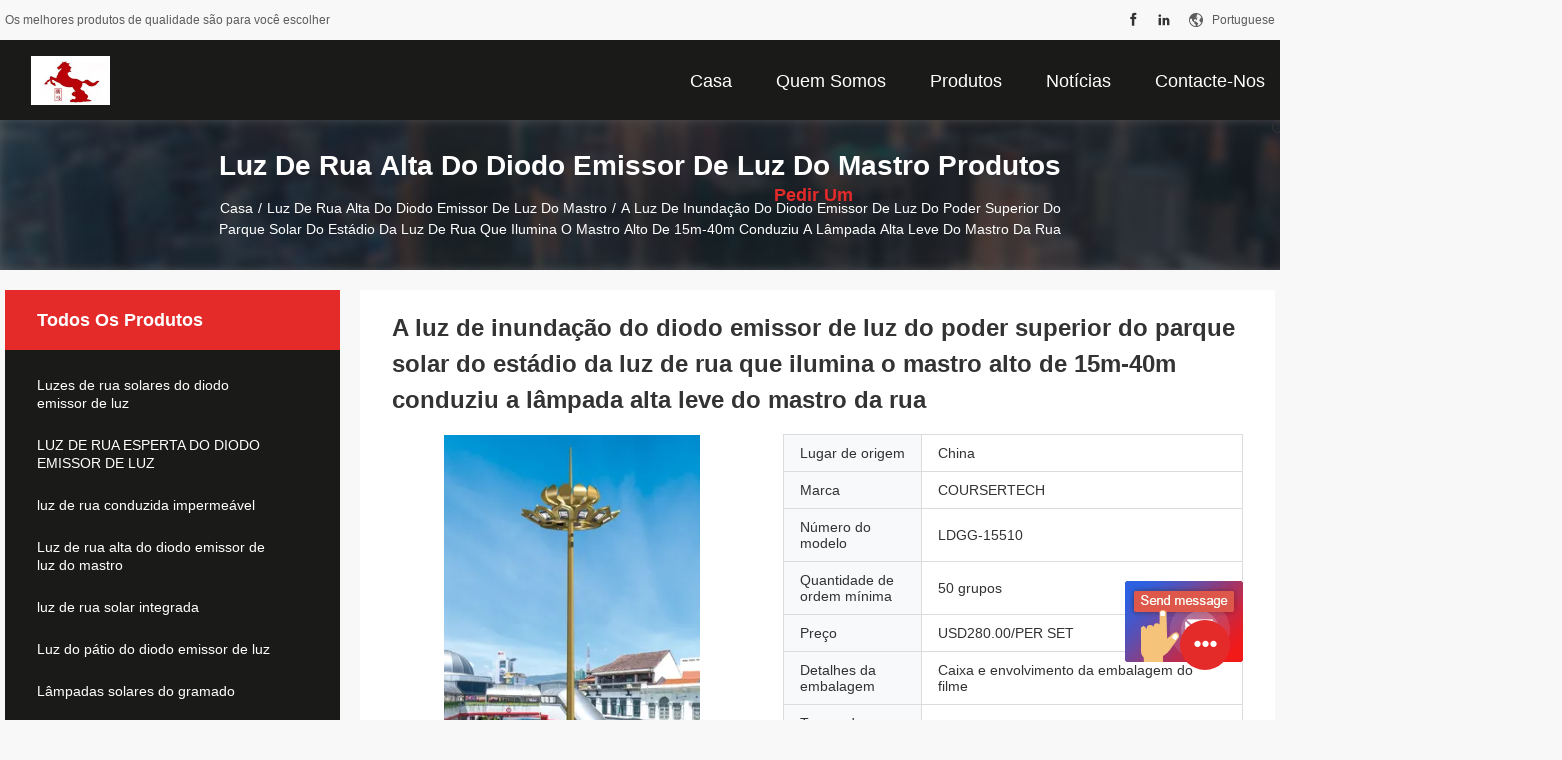

--- FILE ---
content_type: text/html
request_url: https://portuguese.led-solarstreetlights.com/sale-23186690-high-power-led-flood-light-of-street-light-solar-stadium-park-lighting-15m-40m-high-mast-led-street-.html
body_size: 23009
content:

<!DOCTYPE html>
<html >
<head>
	<meta charset="utf-8">
	<meta http-equiv="X-UA-Compatible" content="IE=edge">
	<meta name="viewport" content="width=device-width, initial-scale=1">
    <link rel="alternate" href="//m.portuguese.led-solarstreetlights.com/sale-23186690-high-power-led-flood-light-of-street-light-solar-stadium-park-lighting-15m-40m-high-mast-led-street-.html" media="only screen and (max-width: 640px)" />
<script type="text/javascript">
/*<![CDATA[*/
var colorUrl = '';
var query_string = ["Products","Detail"];
var customtplcolor = 99704;
/*]]>*/
</script>
<title>A luz de inundação do diodo emissor de luz do poder superior do parque solar do estádio da luz de rua que ilumina o mastro alto de 15m-40m conduziu a lâmpada alta leve do mastro da rua</title>
    <meta name="keywords" content="Luz alta 15m do mastro da rua alta de Polo, Luz alta 40m do mastro da rua alta de Polo, luzes conduzidas solares do estádio, Luz de rua alta do diodo emissor de luz do mastro" />
    <meta name="description" content="alta qualidade A luz de inundação do diodo emissor de luz do poder superior do parque solar do estádio da luz de rua que ilumina o mastro alto de 15m-40m conduziu a lâmpada alta leve do mastro da rua da China, Líder da China Luz alta 15m do mastro da rua alta de Polo produtos, com rigoroso controle de qualidade Luz alta 40m do mastro da rua alta de Polo fábricas, produzindo alta qualidade luzes conduzidas solares do estádio produtos." />
								<link hreflang="en" href="https://www.led-solarstreetlights.com/sale-23186690-high-power-led-flood-light-of-street-light-solar-stadium-park-lighting-15m-40m-high-mast-led-street-.html" rel="alternate">
				 				<link hreflang="fr" href="http://french.led-solarstreetlights.com/sale-23186690-high-power-led-flood-light-of-street-light-solar-stadium-park-lighting-15m-40m-high-mast-led-street-.html" rel="alternate">
				 				<link hreflang="de" href="http://german.led-solarstreetlights.com/sale-23186690-high-power-led-flood-light-of-street-light-solar-stadium-park-lighting-15m-40m-high-mast-led-street-.html" rel="alternate">
				 				<link hreflang="it" href="http://italian.led-solarstreetlights.com/sale-23186690-high-power-led-flood-light-of-street-light-solar-stadium-park-lighting-15m-40m-high-mast-led-street-.html" rel="alternate">
				 				<link hreflang="ru" href="http://russian.led-solarstreetlights.com/sale-23186690-high-power-led-flood-light-of-street-light-solar-stadium-park-lighting-15m-40m-high-mast-led-street-.html" rel="alternate">
				 				<link hreflang="es" href="http://spanish.led-solarstreetlights.com/sale-23186690-high-power-led-flood-light-of-street-light-solar-stadium-park-lighting-15m-40m-high-mast-led-street-.html" rel="alternate">
				 				<link hreflang="pt" href="http://portuguese.led-solarstreetlights.com/sale-23186690-high-power-led-flood-light-of-street-light-solar-stadium-park-lighting-15m-40m-high-mast-led-street-.html" rel="alternate">
				 				<link hreflang="nl" href="http://dutch.led-solarstreetlights.com/sale-23186690-high-power-led-flood-light-of-street-light-solar-stadium-park-lighting-15m-40m-high-mast-led-street-.html" rel="alternate">
				 				<link hreflang="el" href="http://greek.led-solarstreetlights.com/sale-23186690-high-power-led-flood-light-of-street-light-solar-stadium-park-lighting-15m-40m-high-mast-led-street-.html" rel="alternate">
				 				<link hreflang="ja" href="http://japanese.led-solarstreetlights.com/sale-23186690-high-power-led-flood-light-of-street-light-solar-stadium-park-lighting-15m-40m-high-mast-led-street-.html" rel="alternate">
				 				<link hreflang="ko" href="http://korean.led-solarstreetlights.com/sale-23186690-high-power-led-flood-light-of-street-light-solar-stadium-park-lighting-15m-40m-high-mast-led-street-.html" rel="alternate">
				 				<link hreflang="ar" href="http://arabic.led-solarstreetlights.com/sale-23186690-high-power-led-flood-light-of-street-light-solar-stadium-park-lighting-15m-40m-high-mast-led-street-.html" rel="alternate">
				 				<link hreflang="hi" href="http://hindi.led-solarstreetlights.com/sale-23186690-high-power-led-flood-light-of-street-light-solar-stadium-park-lighting-15m-40m-high-mast-led-street-.html" rel="alternate">
				 				<link hreflang="tr" href="http://turkish.led-solarstreetlights.com/sale-23186690-high-power-led-flood-light-of-street-light-solar-stadium-park-lighting-15m-40m-high-mast-led-street-.html" rel="alternate">
				 				<link hreflang="id" href="http://indonesian.led-solarstreetlights.com/sale-23186690-high-power-led-flood-light-of-street-light-solar-stadium-park-lighting-15m-40m-high-mast-led-street-.html" rel="alternate">
				 				<link hreflang="vi" href="http://vietnamese.led-solarstreetlights.com/sale-23186690-high-power-led-flood-light-of-street-light-solar-stadium-park-lighting-15m-40m-high-mast-led-street-.html" rel="alternate">
				 				<link hreflang="th" href="http://thai.led-solarstreetlights.com/sale-23186690-high-power-led-flood-light-of-street-light-solar-stadium-park-lighting-15m-40m-high-mast-led-street-.html" rel="alternate">
				 				<link hreflang="bn" href="http://bengali.led-solarstreetlights.com/sale-23186690-high-power-led-flood-light-of-street-light-solar-stadium-park-lighting-15m-40m-high-mast-led-street-.html" rel="alternate">
				 				<link hreflang="fa" href="http://persian.led-solarstreetlights.com/sale-23186690-high-power-led-flood-light-of-street-light-solar-stadium-park-lighting-15m-40m-high-mast-led-street-.html" rel="alternate">
				 				<link hreflang="pl" href="http://polish.led-solarstreetlights.com/sale-23186690-high-power-led-flood-light-of-street-light-solar-stadium-park-lighting-15m-40m-high-mast-led-street-.html" rel="alternate">
				 				<link rel='preload'
					  href=/photo/led-solarstreetlights/sitetpl/style/common.css?ver=1651806074 as='style'><link type='text/css' rel='stylesheet'
					  href=/photo/led-solarstreetlights/sitetpl/style/common.css?ver=1651806074 media='all'><script type="application/ld+json">[{"@context":"https:\/\/schema.org","@type":"Organization","name":"A luz de inunda\u00e7\u00e3o do diodo emissor de luz do poder superior do parque solar do est\u00e1dio da luz de rua que ilumina o mastro alto de 15m-40m conduziu a l\u00e2mpada alta leve do mastro da rua","description":"alta qualidade A luz de inunda\u00e7\u00e3o do diodo emissor de luz do poder superior do parque solar do est\u00e1dio da luz de rua que ilumina o mastro alto de 15m-40m conduziu a l\u00e2mpada alta leve do mastro da rua da China, L\u00edder da China Luz alta 15m do mastro da rua alta de Polo produtos, com rigoroso controle de qualidade Luz alta 40m do mastro da rua alta de Polo f\u00e1bricas, produzindo alta qualidade luzes conduzidas solares do est\u00e1dio produtos.","url":"https:\/\/www.led-solarstreetlights.com\/sale-23186690-high-power-led-flood-light-of-street-light-solar-stadium-park-lighting-15m-40m-high-mast-led-street-.html","logo":"\/logo.gif","address":{"@type":"PostalAddress","addressLocality":"China","addressRegion":"CN","postalCode":"999001","streetAddress":"No. 393 estrada de Bazi, alta - zona da tecnologia, distrito de Xiuzhou, cidade de Jiaxing, prov\u00edncia de Zhejiang"},"email":"nolahuang@courser-group.com","sameAs":["https:\/\/www.facebook.com\/profile.php?id=100081820076506","https:\/\/www.linkedin.com\/in\/veege-xu-2a63ba192\/"],"image":"\/photo\/cl79638411-zhejiang_coursertech_optoelectronics_co_ltd.jpg","faxNumber":"86- 573-83300059","telephone":"86- 573-83300064"},{"@context":"https:\/\/schema.org","@type":"BreadcrumbList","itemListElement":[{"@type":"ListItem","position":2,"name":"Luz de rua alta do diodo emissor de luz do mastro","item":"http:\/\/portuguese.led-solarstreetlights.com\/supplier-2072833-high-mast-led-street-light"},{"@type":"ListItem","position":3,"name":"A luz de inunda\u00e7\u00e3o do diodo emissor de luz do poder superior do parque solar do est\u00e1dio da luz de rua que ilumina o mastro alto de 15m-40m conduziu a l\u00e2mpada alta leve do mastro da rua","item":"http:\/\/portuguese.led-solarstreetlights.com\/sale-23186690-high-power-led-flood-light-of-street-light-solar-stadium-park-lighting-15m-40m-high-mast-led-street-.html"},{"@type":"ListItem","position":1,"name":"Casa","item":"http:\/\/portuguese.led-solarstreetlights.com\/index.html"}]},{"@context":"http:\/\/schema.org\/","@type":"Product","category":"Luz de rua alta do diodo emissor de luz do mastro","name":"A luz de inunda\u00e7\u00e3o do diodo emissor de luz do poder superior do parque solar do est\u00e1dio da luz de rua que ilumina o mastro alto de 15m-40m conduziu a l\u00e2mpada alta leve do mastro da rua","url":"\/sale-23186690-high-power-led-flood-light-of-street-light-solar-stadium-park-lighting-15m-40m-high-mast-led-street-.html","image":["\/photo\/pl83916404-high_power_led_flood_light_of_street_light_solar_stadium_park_lighting_15m_40m_high_mast_led_street_light_high_mast_lamp.jpg","\/photo\/pl148422221-high_power_led_flood_light_of_street_light_solar_stadium_park_lighting_15m_40m_high_mast_led_street_light_high_mast_lamp.jpg","\/photo\/pl148422223-high_power_led_flood_light_of_street_light_solar_stadium_park_lighting_15m_40m_high_mast_led_street_light_high_mast_lamp.jpg","\/photo\/pl148422222-high_power_led_flood_light_of_street_light_solar_stadium_park_lighting_15m_40m_high_mast_led_street_light_high_mast_lamp.jpg"],"description":"alta qualidade A luz de inunda\u00e7\u00e3o do diodo emissor de luz do poder superior do parque solar do est\u00e1dio da luz de rua que ilumina o mastro alto de 15m-40m conduziu a l\u00e2mpada alta leve do mastro da rua da China, L\u00edder da China Luz alta 15m do mastro da rua alta de Polo produtos, com rigoroso controle de qualidade Luz alta 40m do mastro da rua alta de Polo f\u00e1bricas, produzindo alta qualidade luzes conduzidas solares do est\u00e1dio produtos.","brand":{"@type":"Brand","name":"COURSERTECH"},"sku":"LDGG-15510","model":"LDGG-15510","manufacturer":{"@type":"Organization","legalName":"Zhejiang Coursertech Optoelectronics Co.,Ltd","address":{"@type":"PostalAddress","addressCountry":"China","addressLocality":"No. 393 estrada de Bazi, alta - zona da tecnologia, distrito de Xiuzhou, cidade de Jiaxing, prov\u00edncia de Zhejiang"}},"review":{"@type":"Review","reviewRating":{"@type":"Rating","ratingValue":5},"author":{"@type":"Person","name":"Mrs. Nola Huang"}},"aggregateRating":{"@type":"aggregateRating","ratingValue":4.6,"reviewCount":195},"offers":[{"@type":"Offer","price":"280.00","priceCurrency":"USD","url":"\/sale-23186690-high-power-led-flood-light-of-street-light-solar-stadium-park-lighting-15m-40m-high-mast-led-street-.html","priceValidUntil":"2023-05-12","itemCondition":"https:\/\/schema.org\/UsedCondition","availability":"https:\/\/schema.org\/InStock","offerCount":1},{"@type":"AggregateOffer","offerCount":"50","highPrice":1,"lowPrice":"0.01","priceCurrency":"5"}]}]</script></head>
<body>
	<div id="floatAd" style="width:115px; z-index: 99999;position:absolute;right:40px;bottom:60px;
	height:245px;		">
		<form method="post"
		      onSubmit="return changeAction(this,'/contactnow.html');">
			<input type="hidden" name="pid" value="23186690"/>
			<input alt='Enviar mensagem' onclick="this.blur()" type="image"
			       src="/images/floatimage_6.gif"/>
		</form>

			</div>
<script>
var originProductInfo = '';
var originProductInfo = {"showproduct":1,"pid":"23186690","name":"A luz de inunda\u00e7\u00e3o do diodo emissor de luz do poder superior do parque solar do est\u00e1dio da luz de rua que ilumina o mastro alto de 15m-40m conduziu a l\u00e2mpada alta leve do mastro da rua","source_url":"\/sale-23186690-a-luz-de-inunda-o-do-diodo-emissor-de-luz-do-poder-superior-do-parque-solar-do-est-dio-da-luz-de-rua.html","picurl":"\/photo\/pd83916404-high_power_led_flood_light_of_street_light_solar_stadium_park_lighting_15m_40m_high_mast_led_street_light_high_mast_lamp.jpg","propertyDetail":[["Material","a\u00e7o de alta qualidade"],["Fonte luminosa","abaixo de 400W"],["Raio da ilumina\u00e7\u00e3o","R40M-80M."],["Altura do polo claro","25-35M"]],"company_name":null,"picurl_c":"\/photo\/pc83916404-high_power_led_flood_light_of_street_light_solar_stadium_park_lighting_15m_40m_high_mast_led_street_light_high_mast_lamp.jpg","price":"USD280.00\/PER SET","username":"nolahuang","viewTime":"\u00faltimo Login : 0 horas 03 minuts atr\u00e1s","subject":"Voc\u00ea pode fornecer A luz de inunda\u00e7\u00e3o do diodo emissor de luz do poder superior do parque solar do est\u00e1dio da luz de rua que ilumina o mastro alto de 15m-40m conduziu a l\u00e2mpada alta leve do mastro da rua para n\u00f3s","countrycode":"US"};
var save_url = "/contactsave.html";
var update_url = "/updateinquiry.html";
var productInfo = {};
var defaulProductInfo = {};
var myDate = new Date();
var curDate = myDate.getFullYear()+'-'+(parseInt(myDate.getMonth())+1)+'-'+myDate.getDate();
var message = '';
var default_pop = 1;
var leaveMessageDialog = document.getElementsByClassName('leave-message-dialog')[0]; // 获取弹层
var _$$ = function (dom) {
    return document.querySelectorAll(dom);
};
resInfo = originProductInfo;
defaulProductInfo.pid = resInfo['pid'];
defaulProductInfo.productName = resInfo['name'];
defaulProductInfo.productInfo = resInfo['propertyDetail'];
defaulProductInfo.productImg = resInfo['picurl_c'];
defaulProductInfo.subject = resInfo['subject'];
defaulProductInfo.productImgAlt = resInfo['name'];
var inquirypopup_tmp = 1;
var message = 'Querida,'+'\r\n'+"Estou interessado em"+' '+trim(resInfo['name'])+", você poderia me enviar mais detalhes como tipo, tamanho, MOQ, material, etc."+'\r\n'+"Obrigado!"+'\r\n'+"Esperando sua resposta.";
var message_1 = 'Querida,'+'\r\n'+"Estou interessado em"+' '+trim(resInfo['name'])+", você poderia me enviar mais detalhes como tipo, tamanho, MOQ, material, etc."+'\r\n'+"Obrigado!"+'\r\n'+"Esperando sua resposta.";
var message_2 = 'Olá,'+'\r\n'+"Estou à procura de"+' '+trim(resInfo['name'])+", envie-me o preço, especificações e imagens."+'\r\n'+"Sua resposta rápida será muito apreciada."+'\r\n'+"Sinta-se à vontade para entrar em contato comigo para mais informações."+'\r\n'+"Muito obrigado.";
var message_3 = 'Olá,'+'\r\n'+trim(resInfo['name'])+' '+"atende minhas expectativas."+'\r\n'+"Por favor, me dê o melhor preço e algumas outras informações do produto."+'\r\n'+"Sinta-se à vontade para entrar em contato comigo pelo meu e-mail."+'\r\n'+"Muito obrigado.";

var message_4 = 'Querida,'+'\r\n'+"Qual é o preço FOB em seu"+' '+trim(resInfo['name'])+'?'+'\r\n'+"Qual é o nome da porta mais próxima?"+'\r\n'+"Por favor, responda-me o mais rápido possível, seria melhor compartilhar mais informações."+'\r\n'+"Saudações!";
var message_5 = 'Olá,'+'\r\n'+"Estou muito interessado no seu"+' '+trim(resInfo['name'])+'.'+'\r\n'+"Por favor, envie-me os detalhes do seu produto."+'\r\n'+"Aguardamos sua resposta rápida."+'\r\n'+"Sinta-se à vontade para entrar em contato comigo pelo correio."+'\r\n'+"Saudações!";

var message_6 = 'Querida,'+'\r\n'+"Forneça-nos informações sobre o seu"+' '+trim(resInfo['name'])+", como tipo, tamanho, material e, claro, o melhor preço."+'\r\n'+"Aguardamos sua resposta rápida."+'\r\n'+"Obrigado!";
var message_7 = 'Querida,'+'\r\n'+"Você pode fornecer"+' '+trim(resInfo['name'])+" para nós?"+'\r\n'+"Primeiro, queremos uma lista de preços e alguns detalhes do produto."+'\r\n'+"Espero obter uma resposta o mais rápido possível e aguardamos a cooperação."+'\r\n'+"Muito obrigado.";
var message_8 = 'Oi,'+'\r\n'+"Estou à procura de"+' '+trim(resInfo['name'])+", por favor me dê algumas informações mais detalhadas sobre o produto."+'\r\n'+"Aguardo sua resposta."+'\r\n'+"Obrigado!";
var message_9 = 'Olá,'+'\r\n'+"Seu"+' '+trim(resInfo['name'])+" atende meus requisitos muito bem."+'\r\n'+"Por favor, envie-me o preço, as especificações e o modelo similar que estarão OK."+'\r\n'+"Sinta-se à vontade para conversar comigo."+'\r\n'+"Obrigado!";
var message_10 = 'Querida,'+'\r\n'+"Quero saber mais sobre os detalhes e cotação de"+' '+trim(resInfo['name'])+'.'+'\r\n'+"Sinta-se livre para me contatar."+'\r\n'+"Saudações!";

var r = getRandom(1,10);

defaulProductInfo.message = eval("message_"+r);

var mytAjax = {

    post: function(url, data, fn) {
        var xhr = new XMLHttpRequest();
        xhr.open("POST", url, true);
        xhr.setRequestHeader("Content-Type", "application/x-www-form-urlencoded;charset=UTF-8");
        xhr.setRequestHeader("X-Requested-With", "XMLHttpRequest");
        xhr.setRequestHeader('Content-Type','text/plain;charset=UTF-8');
        xhr.onreadystatechange = function() {
            if(xhr.readyState == 4 && (xhr.status == 200 || xhr.status == 304)) {
                fn.call(this, xhr.responseText);
            }
        };
        xhr.send(data);
    },

    postform: function(url, data, fn) {
        var xhr = new XMLHttpRequest();
        xhr.open("POST", url, true);
        xhr.setRequestHeader("X-Requested-With", "XMLHttpRequest");
        xhr.onreadystatechange = function() {
            if(xhr.readyState == 4 && (xhr.status == 200 || xhr.status == 304)) {
                fn.call(this, xhr.responseText);
            }
        };
        xhr.send(data);
    }
};
window.onload = function(){
    leaveMessageDialog = document.getElementsByClassName('leave-message-dialog')[0];
    if (window.localStorage.recordDialogStatus=='undefined' || (window.localStorage.recordDialogStatus!='undefined' && window.localStorage.recordDialogStatus != curDate)) {
        setTimeout(function(){
            if(parseInt(inquirypopup_tmp%10) == 1){
                creatDialog(defaulProductInfo, 1);
            }
        }, 6000);
    }
};
function trim(str)
{
    str = str.replace(/(^\s*)/g,"");
    return str.replace(/(\s*$)/g,"");
};
function getRandom(m,n){
    var num = Math.floor(Math.random()*(m - n) + n);
    return num;
};
function strBtn(param) {

    var starattextarea = document.getElementById("textareamessage").value.length;
    var email = document.getElementById("startEmail").value;

    var default_tip = document.querySelectorAll(".watermark_container").length;
    if (20 < starattextarea && starattextarea < 3000) {
        if(default_tip>0){
            document.getElementById("textareamessage1").parentNode.parentNode.nextElementSibling.style.display = "none";
        }else{
            document.getElementById("textareamessage1").parentNode.nextElementSibling.style.display = "none";
        }

    } else {
        if(default_tip>0){
            document.getElementById("textareamessage1").parentNode.parentNode.nextElementSibling.style.display = "block";
        }else{
            document.getElementById("textareamessage1").parentNode.nextElementSibling.style.display = "block";
        }

        return;
    }

    var re = /^([a-zA-Z0-9_-])+@([a-zA-Z0-9_-])+\.([a-zA-Z0-9_-])+/i;/*邮箱不区分大小写*/
    if (!re.test(email)) {
        document.getElementById("startEmail").nextElementSibling.style.display = "block";
        return;
    } else {
        document.getElementById("startEmail").nextElementSibling.style.display = "none";
    }

    var subject = document.getElementById("pop_subject").value;
    var pid = document.getElementById("pop_pid").value;
    var message = document.getElementById("textareamessage").value;
    var sender_email = document.getElementById("startEmail").value;
    var tel = '';
    if (document.getElementById("tel0") != undefined && document.getElementById("tel0") != '')
        tel = document.getElementById("tel0").value;
    var form_serialize = '&tel='+tel;

    form_serialize = form_serialize.replace(/\+/g, "%2B");
    mytAjax.post(save_url,"pid="+pid+"&subject="+subject+"&email="+sender_email+"&message="+(message)+form_serialize,function(res){
        var mes = JSON.parse(res);
        if(mes.status == 200){
            var iid = mes.iid;
            document.getElementById("pop_iid").value = iid;
            document.getElementById("pop_uuid").value = mes.uuid;

            if(typeof gtag_report_conversion === "function"){
                gtag_report_conversion();//执行统计js代码
            }
            if(typeof fbq === "function"){
                fbq('track','Purchase');//执行统计js代码
            }
        }
    });
    for (var index = 0; index < document.querySelectorAll(".dialog-content-pql").length; index++) {
        document.querySelectorAll(".dialog-content-pql")[index].style.display = "none";
    };
    $('#idphonepql').val(tel);
    document.getElementById("dialog-content-pql-id").style.display = "block";
    ;
};
function twoBtnOk(param) {

    var selectgender = document.getElementById("Mr").innerHTML;
    var iid = document.getElementById("pop_iid").value;
    var sendername = document.getElementById("idnamepql").value;
    var senderphone = document.getElementById("idphonepql").value;
    var sendercname = document.getElementById("idcompanypql").value;
    var uuid = document.getElementById("pop_uuid").value;
    var gender = 2;
    if(selectgender == 'Mr.') gender = 0;
    if(selectgender == 'Mrs.') gender = 1;
    var pid = document.getElementById("pop_pid").value;
    var form_serialize = '';

        form_serialize = form_serialize.replace(/\+/g, "%2B");

    mytAjax.post(update_url,"iid="+iid+"&gender="+gender+"&uuid="+uuid+"&name="+(sendername)+"&tel="+(senderphone)+"&company="+(sendercname)+form_serialize,function(res){});

    for (var index = 0; index < document.querySelectorAll(".dialog-content-pql").length; index++) {
        document.querySelectorAll(".dialog-content-pql")[index].style.display = "none";
    };
    document.getElementById("dialog-content-pql-ok").style.display = "block";

};
function toCheckMust(name) {
    $('#'+name+'error').hide();
}
function handClidk(param) {
    var starattextarea = document.getElementById("textareamessage1").value.length;
    var email = document.getElementById("startEmail1").value;
    var default_tip = document.querySelectorAll(".watermark_container").length;
    if (20 < starattextarea && starattextarea < 3000) {
        if(default_tip>0){
            document.getElementById("textareamessage1").parentNode.parentNode.nextElementSibling.style.display = "none";
        }else{
            document.getElementById("textareamessage1").parentNode.nextElementSibling.style.display = "none";
        }

    } else {
        if(default_tip>0){
            document.getElementById("textareamessage1").parentNode.parentNode.nextElementSibling.style.display = "block";
        }else{
            document.getElementById("textareamessage1").parentNode.nextElementSibling.style.display = "block";
        }

        return;
    }

    var re = /^([a-zA-Z0-9_-])+@([a-zA-Z0-9_-])+\.([a-zA-Z0-9_-])+/i;
    if (!re.test(email)) {
        document.getElementById("startEmail1").nextElementSibling.style.display = "block";
        return;
    } else {
        document.getElementById("startEmail1").nextElementSibling.style.display = "none";
    }

    var subject = document.getElementById("pop_subject").value;
    var pid = document.getElementById("pop_pid").value;
    var message = document.getElementById("textareamessage1").value;
    var sender_email = document.getElementById("startEmail1").value;
    var form_serialize = tel = '';
    if (document.getElementById("tel1") != undefined && document.getElementById("tel1") != '')
        tel = document.getElementById("tel1").value;
        mytAjax.post(save_url,"email="+sender_email+"&tel="+tel+"&pid="+pid+"&message="+message+"&subject="+subject+form_serialize,function(res){

        var mes = JSON.parse(res);
        if(mes.status == 200){
            var iid = mes.iid;
            document.getElementById("pop_iid").value = iid;
            document.getElementById("pop_uuid").value = mes.uuid;
            if(typeof gtag_report_conversion === "function"){
                gtag_report_conversion();//执行统计js代码
            }
        }

    });
    for (var index = 0; index < document.querySelectorAll(".dialog-content-pql").length; index++) {
        document.querySelectorAll(".dialog-content-pql")[index].style.display = "none";
    };
    $('#idphonepql').val(tel);
    document.getElementById("dialog-content-pql-id").style.display = "block";

};
window.addEventListener('load', function () {
    $('.checkbox-wrap label').each(function(){
        if($(this).find('input').prop('checked')){
            $(this).addClass('on')
        }else {
            $(this).removeClass('on')
        }
    })
    $(document).on('click', '.checkbox-wrap label' , function(ev){
        if (ev.target.tagName.toUpperCase() != 'INPUT') {
            $(this).toggleClass('on')
        }
    })
})
function handDialog(pdata) {
    data = JSON.parse(pdata);
    productInfo.productName = data.productName;
    productInfo.productInfo = data.productInfo;
    productInfo.productImg = data.productImg;
    productInfo.subject = data.subject;

    var message = 'Querida,'+'\r\n'+"Estou interessado em"+' '+trim(data.productName)+", você poderia me enviar mais detalhes como tipo, tamanho, quantidade, material, etc."+'\r\n'+"Obrigado!"+'\r\n'+"Esperando sua resposta.";

    var message = 'Querida,'+'\r\n'+"Estou interessado em"+' '+trim(data.productName)+", você poderia me enviar mais detalhes como tipo, tamanho, MOQ, material, etc."+'\r\n'+"Obrigado!"+'\r\n'+"Esperando sua resposta.";
    var message_1 = 'Querida,'+'\r\n'+"Estou interessado em"+' '+trim(data.productName)+", você poderia me enviar mais detalhes como tipo, tamanho, MOQ, material, etc."+'\r\n'+"Obrigado!"+'\r\n'+"Esperando sua resposta.";
    var message_2 = 'Olá,'+'\r\n'+"Estou à procura de"+' '+trim(data.productName)+", envie-me o preço, especificações e imagens."+'\r\n'+"Sua resposta rápida será muito apreciada."+'\r\n'+"Sinta-se à vontade para entrar em contato comigo para mais informações."+'\r\n'+"Muito obrigado.";
    var message_3 = 'Olá,'+'\r\n'+trim(data.productName)+' '+"atende minhas expectativas."+'\r\n'+"Por favor, me dê o melhor preço e algumas outras informações do produto."+'\r\n'+"Sinta-se à vontade para entrar em contato comigo pelo meu e-mail."+'\r\n'+"Muito obrigado.";

    var message_4 = 'Querida,'+'\r\n'+"Qual é o preço FOB em seu"+' '+trim(data.productName)+'?'+'\r\n'+"Qual é o nome da porta mais próxima?"+'\r\n'+"Por favor, responda-me o mais rápido possível, seria melhor compartilhar mais informações."+'\r\n'+"Saudações!";
    var message_5 = 'Olá,'+'\r\n'+"Estou muito interessado no seu"+' '+trim(data.productName)+'.'+'\r\n'+"Por favor, envie-me os detalhes do seu produto."+'\r\n'+"Aguardamos sua resposta rápida."+'\r\n'+"Sinta-se à vontade para entrar em contato comigo pelo correio."+'\r\n'+"Saudações!";

    var message_6 = 'Querida,'+'\r\n'+"Forneça-nos informações sobre o seu"+' '+trim(data.productName)+", como tipo, tamanho, material e, claro, o melhor preço."+'\r\n'+"Aguardamos sua resposta rápida."+'\r\n'+"Obrigado!";
    var message_7 = 'Querida,'+'\r\n'+"Você pode fornecer"+' '+trim(data.productName)+" para nós?"+'\r\n'+"Primeiro, queremos uma lista de preços e alguns detalhes do produto."+'\r\n'+"Espero obter uma resposta o mais rápido possível e aguardamos a cooperação."+'\r\n'+"Muito obrigado.";
    var message_8 = 'Oi,'+'\r\n'+"Estou à procura de"+' '+trim(data.productName)+", por favor me dê algumas informações mais detalhadas sobre o produto."+'\r\n'+"Aguardo sua resposta."+'\r\n'+"Obrigado!";
    var message_9 = 'Olá,'+'\r\n'+"Seu"+' '+trim(data.productName)+" atende meus requisitos muito bem."+'\r\n'+"Por favor, envie-me o preço, as especificações e o modelo similar que estarão OK."+'\r\n'+"Sinta-se à vontade para conversar comigo."+'\r\n'+"Obrigado!";
    var message_10 = 'Querida,'+'\r\n'+"Quero saber mais sobre os detalhes e cotação de"+' '+trim(data.productName)+'.'+'\r\n'+"Sinta-se livre para me contatar."+'\r\n'+"Saudações!";

    var r = getRandom(1,10);

    productInfo.message = eval("message_"+r);
    if(parseInt(inquirypopup_tmp/10) == 1){
        productInfo.message = "";
    }
    productInfo.pid = data.pid;
    creatDialog(productInfo, 2);
};

function closepql(param) {

    leaveMessageDialog.style.display = 'none';
};

function closepql2(param) {

    for (var index = 0; index < document.querySelectorAll(".dialog-content-pql").length; index++) {
        document.querySelectorAll(".dialog-content-pql")[index].style.display = "none";
    };
    document.getElementById("dialog-content-pql-ok").style.display = "block";
};

function initProduct(productInfo,type){

    productInfo.productName = unescape(productInfo.productName);
    productInfo.message = unescape(productInfo.message);

    leaveMessageDialog = document.getElementsByClassName('leave-message-dialog')[0];
    leaveMessageDialog.style.display = "block";
    if(type == 3){
        var popinquiryemail = document.getElementById("popinquiryemail").value;
        _$$("#startEmail1")[0].value = popinquiryemail;
    }else{
        _$$("#startEmail1")[0].value = "";
    }
    _$$("#startEmail")[0].value = "";
    _$$("#idnamepql")[0].value = "";
    _$$("#idphonepql")[0].value = "";
    _$$("#idcompanypql")[0].value = "";

    _$$("#pop_pid")[0].value = productInfo.pid;
    _$$("#pop_subject")[0].value = productInfo.subject;
    
    if(parseInt(inquirypopup_tmp/10) == 1){
        productInfo.message = "";
    }

    _$$("#textareamessage1")[0].value = productInfo.message;
    _$$("#textareamessage")[0].value = productInfo.message;

    _$$("#dialog-content-pql-id .titlep")[0].innerHTML = productInfo.productName;
    _$$("#dialog-content-pql-id img")[0].setAttribute("src", productInfo.productImg);
    _$$("#dialog-content-pql-id img")[0].setAttribute("alt", productInfo.productImgAlt);

    _$$("#dialog-content-pql-id-hand img")[0].setAttribute("src", productInfo.productImg);
    _$$("#dialog-content-pql-id-hand img")[0].setAttribute("alt", productInfo.productImgAlt);
    _$$("#dialog-content-pql-id-hand .titlep")[0].innerHTML = productInfo.productName;

    if (productInfo.productInfo.length > 0) {
        var ul2, ul;
        ul = document.createElement("ul");
        for (var index = 0; index < productInfo.productInfo.length; index++) {
            var el = productInfo.productInfo[index];
            var li = document.createElement("li");
            var span1 = document.createElement("span");
            span1.innerHTML = el[0] + ":";
            var span2 = document.createElement("span");
            span2.innerHTML = el[1];
            li.appendChild(span1);
            li.appendChild(span2);
            ul.appendChild(li);

        }
        ul2 = ul.cloneNode(true);
        if (type === 1) {
            _$$("#dialog-content-pql-id .left")[0].replaceChild(ul, _$$("#dialog-content-pql-id .left ul")[0]);
        } else {
            _$$("#dialog-content-pql-id-hand .left")[0].replaceChild(ul2, _$$("#dialog-content-pql-id-hand .left ul")[0]);
            _$$("#dialog-content-pql-id .left")[0].replaceChild(ul, _$$("#dialog-content-pql-id .left ul")[0]);
        }
    };
    for (var index = 0; index < _$$("#dialog-content-pql-id .right ul li").length; index++) {
        _$$("#dialog-content-pql-id .right ul li")[index].addEventListener("click", function (params) {
            _$$("#dialog-content-pql-id .right #Mr")[0].innerHTML = this.innerHTML
        }, false)

    };

};
function closeInquiryCreateDialog() {
    document.getElementById("xuanpan_dialog_box_pql").style.display = "none";
};
function showInquiryCreateDialog() {
    document.getElementById("xuanpan_dialog_box_pql").style.display = "block";
};
function submitPopInquiry(){
    var message = document.getElementById("inquiry_message").value;
    var email = document.getElementById("inquiry_email").value;
    var subject = defaulProductInfo.subject;
    var pid = defaulProductInfo.pid;
    if (email === undefined) {
        showInquiryCreateDialog();
        document.getElementById("inquiry_email").style.border = "1px solid red";
        return false;
    };
    if (message === undefined) {
        showInquiryCreateDialog();
        document.getElementById("inquiry_message").style.border = "1px solid red";
        return false;
    };
    if (email.search(/^\w+((-\w+)|(\.\w+))*\@[A-Za-z0-9]+((\.|-)[A-Za-z0-9]+)*\.[A-Za-z0-9]+$/) == -1) {
        document.getElementById("inquiry_email").style.border= "1px solid red";
        showInquiryCreateDialog();
        return false;
    } else {
        document.getElementById("inquiry_email").style.border= "";
    };
    if (message.length < 20 || message.length >3000) {
        showInquiryCreateDialog();
        document.getElementById("inquiry_message").style.border = "1px solid red";
        return false;
    } else {
        document.getElementById("inquiry_message").style.border = "";
    };
    var tel = '';
    if (document.getElementById("tel") != undefined && document.getElementById("tel") != '')
        tel = document.getElementById("tel").value;

    mytAjax.post(save_url,"pid="+pid+"&subject="+subject+"&email="+email+"&message="+(message)+'&tel='+tel,function(res){
        var mes = JSON.parse(res);
        if(mes.status == 200){
            var iid = mes.iid;
            document.getElementById("pop_iid").value = iid;
            document.getElementById("pop_uuid").value = mes.uuid;

        }
    });
    initProduct(defaulProductInfo);
    for (var index = 0; index < document.querySelectorAll(".dialog-content-pql").length; index++) {
        document.querySelectorAll(".dialog-content-pql")[index].style.display = "none";
    };
    $('#idphonepql').val(tel);
    document.getElementById("dialog-content-pql-id").style.display = "block";

};

//带附件上传
function submitPopInquiryfile(email_id,message_id,check_sort,name_id,phone_id,company_id,attachments){

    if(typeof(check_sort) == 'undefined'){
        check_sort = 0;
    }
    var message = document.getElementById(message_id).value;
    var email = document.getElementById(email_id).value;
    var attachments = document.getElementById(attachments).value;
    if(typeof(name_id) !== 'undefined' && name_id != ""){
        var name  = document.getElementById(name_id).value;
    }
    if(typeof(phone_id) !== 'undefined' && phone_id != ""){
        var phone = document.getElementById(phone_id).value;
    }
    if(typeof(company_id) !== 'undefined' && company_id != ""){
        var company = document.getElementById(company_id).value;
    }
    var subject = defaulProductInfo.subject;
    var pid = defaulProductInfo.pid;

    if(check_sort == 0){
        if (email === undefined) {
            showInquiryCreateDialog();
            document.getElementById(email_id).style.border = "1px solid red";
            return false;
        };
        if (message === undefined) {
            showInquiryCreateDialog();
            document.getElementById(message_id).style.border = "1px solid red";
            return false;
        };

        if (email.search(/^\w+((-\w+)|(\.\w+))*\@[A-Za-z0-9]+((\.|-)[A-Za-z0-9]+)*\.[A-Za-z0-9]+$/) == -1) {
            document.getElementById(email_id).style.border= "1px solid red";
            showInquiryCreateDialog();
            return false;
        } else {
            document.getElementById(email_id).style.border= "";
        };
        if (message.length < 20 || message.length >3000) {
            showInquiryCreateDialog();
            document.getElementById(message_id).style.border = "1px solid red";
            return false;
        } else {
            document.getElementById(message_id).style.border = "";
        };
    }else{

        if (message === undefined) {
            showInquiryCreateDialog();
            document.getElementById(message_id).style.border = "1px solid red";
            return false;
        };

        if (email === undefined) {
            showInquiryCreateDialog();
            document.getElementById(email_id).style.border = "1px solid red";
            return false;
        };

        if (message.length < 20 || message.length >3000) {
            showInquiryCreateDialog();
            document.getElementById(message_id).style.border = "1px solid red";
            return false;
        } else {
            document.getElementById(message_id).style.border = "";
        };

        if (email.search(/^\w+((-\w+)|(\.\w+))*\@[A-Za-z0-9]+((\.|-)[A-Za-z0-9]+)*\.[A-Za-z0-9]+$/) == -1) {
            document.getElementById(email_id).style.border= "1px solid red";
            showInquiryCreateDialog();
            return false;
        } else {
            document.getElementById(email_id).style.border= "";
        };

    };

    mytAjax.post(save_url,"pid="+pid+"&subject="+subject+"&email="+email+"&message="+message+"&company="+company+"&attachments="+attachments,function(res){
        var mes = JSON.parse(res);
        if(mes.status == 200){
            var iid = mes.iid;
            document.getElementById("pop_iid").value = iid;
            document.getElementById("pop_uuid").value = mes.uuid;

            if(typeof gtag_report_conversion === "function"){
                gtag_report_conversion();//执行统计js代码
            }
            if(typeof fbq === "function"){
                fbq('track','Purchase');//执行统计js代码
            }
        }
    });
    initProduct(defaulProductInfo);

    if(name !== undefined && name != ""){
        _$$("#idnamepql")[0].value = name;
    }

    if(phone !== undefined && phone != ""){
        _$$("#idphonepql")[0].value = phone;
    }

    if(company !== undefined && company != ""){
        _$$("#idcompanypql")[0].value = company;
    }

    for (var index = 0; index < document.querySelectorAll(".dialog-content-pql").length; index++) {
        document.querySelectorAll(".dialog-content-pql")[index].style.display = "none";
    };
    document.getElementById("dialog-content-pql-id").style.display = "block";

};
function submitPopInquiryByParam(email_id,message_id,check_sort,name_id,phone_id,company_id){

    if(typeof(check_sort) == 'undefined'){
        check_sort = 0;
    }

    var senderphone = '';
    var message = document.getElementById(message_id).value;
    var email = document.getElementById(email_id).value;
    if(typeof(name_id) !== 'undefined' && name_id != ""){
        var name  = document.getElementById(name_id).value;
    }
    if(typeof(phone_id) !== 'undefined' && phone_id != ""){
        var phone = document.getElementById(phone_id).value;
        senderphone = phone;
    }
    if(typeof(company_id) !== 'undefined' && company_id != ""){
        var company = document.getElementById(company_id).value;
    }
    var subject = defaulProductInfo.subject;
    var pid = defaulProductInfo.pid;

    if(check_sort == 0){
        if (email === undefined) {
            showInquiryCreateDialog();
            document.getElementById(email_id).style.border = "1px solid red";
            return false;
        };
        if (message === undefined) {
            showInquiryCreateDialog();
            document.getElementById(message_id).style.border = "1px solid red";
            return false;
        };

        if (email.search(/^\w+((-\w+)|(\.\w+))*\@[A-Za-z0-9]+((\.|-)[A-Za-z0-9]+)*\.[A-Za-z0-9]+$/) == -1) {
            document.getElementById(email_id).style.border= "1px solid red";
            showInquiryCreateDialog();
            return false;
        } else {
            document.getElementById(email_id).style.border= "";
        };
        if (message.length < 20 || message.length >3000) {
            showInquiryCreateDialog();
            document.getElementById(message_id).style.border = "1px solid red";
            return false;
        } else {
            document.getElementById(message_id).style.border = "";
        };
    }else{

        if (message === undefined) {
            showInquiryCreateDialog();
            document.getElementById(message_id).style.border = "1px solid red";
            return false;
        };

        if (email === undefined) {
            showInquiryCreateDialog();
            document.getElementById(email_id).style.border = "1px solid red";
            return false;
        };

        if (message.length < 20 || message.length >3000) {
            showInquiryCreateDialog();
            document.getElementById(message_id).style.border = "1px solid red";
            return false;
        } else {
            document.getElementById(message_id).style.border = "";
        };

        if (email.search(/^\w+((-\w+)|(\.\w+))*\@[A-Za-z0-9]+((\.|-)[A-Za-z0-9]+)*\.[A-Za-z0-9]+$/) == -1) {
            document.getElementById(email_id).style.border= "1px solid red";
            showInquiryCreateDialog();
            return false;
        } else {
            document.getElementById(email_id).style.border= "";
        };

    };

    var productsku = "";
    if($("#product_sku").length > 0){
        productsku = $("#product_sku").html();
    }

    mytAjax.post(save_url,"tel="+senderphone+"&pid="+pid+"&subject="+subject+"&email="+email+"&message="+message+"&messagesku="+encodeURI(productsku),function(res){
        var mes = JSON.parse(res);
        if(mes.status == 200){
            var iid = mes.iid;
            document.getElementById("pop_iid").value = iid;
            document.getElementById("pop_uuid").value = mes.uuid;

            if(typeof gtag_report_conversion === "function"){
                gtag_report_conversion();//执行统计js代码
            }
            if(typeof fbq === "function"){
                fbq('track','Purchase');//执行统计js代码
            }
        }
    });
    initProduct(defaulProductInfo);

    if(name !== undefined && name != ""){
        _$$("#idnamepql")[0].value = name;
    }

    if(phone !== undefined && phone != ""){
        _$$("#idphonepql")[0].value = phone;
    }

    if(company !== undefined && company != ""){
        _$$("#idcompanypql")[0].value = company;
    }

    for (var index = 0; index < document.querySelectorAll(".dialog-content-pql").length; index++) {
        document.querySelectorAll(".dialog-content-pql")[index].style.display = "none";

    };
    document.getElementById("dialog-content-pql-id").style.display = "block";

};
function creatDialog(productInfo, type) {

    if(type == 1){
        if(default_pop != 1){
            return false;
        }
        window.localStorage.recordDialogStatus = curDate;
    }else{
        default_pop = 0;
    }
    initProduct(productInfo, type);
    if (type === 1) {
        // 自动弹出
        for (var index = 0; index < document.querySelectorAll(".dialog-content-pql").length; index++) {

            document.querySelectorAll(".dialog-content-pql")[index].style.display = "none";
        };
        document.getElementById("dialog-content-pql").style.display = "block";
    } else {
        // 手动弹出
        for (var index = 0; index < document.querySelectorAll(".dialog-content-pql").length; index++) {
            document.querySelectorAll(".dialog-content-pql")[index].style.display = "none";
        };
        document.getElementById("dialog-content-pql-id-hand").style.display = "block";
    }
}

//带邮箱信息打开询盘框 emailtype=1表示带入邮箱
function openDialog(emailtype){
    var type = 2;//不带入邮箱，手动弹出
    if(emailtype == 1){
        var popinquiryemail = document.getElementById("popinquiryemail").value;
        var re = /^([a-zA-Z0-9_-])+@([a-zA-Z0-9_-])+\.([a-zA-Z0-9_-])+/i;
        if (!re.test(popinquiryemail)) {
            //前端提示样式;
            showInquiryCreateDialog();
            document.getElementById("popinquiryemail").style.border = "1px solid red";
            return false;
        } else {
            //前端提示样式;
        }
        var type = 3;
    }
    creatDialog(defaulProductInfo,type);
}

//上传附件
function inquiryUploadFile(){
    var fileObj = document.querySelector("#fileId").files[0];
    //构建表单数据
    var formData = new FormData();
    var filesize = fileObj.size;
    if(filesize > 10485760 || filesize == 0) {
        document.getElementById("filetips").style.display = "block";
        return false;
    }else {
        document.getElementById("filetips").style.display = "none";
    }
    formData.append('popinquiryfile', fileObj);
    document.getElementById("quotefileform").reset();
    var save_url = "/inquiryuploadfile.html";
    mytAjax.postform(save_url,formData,function(res){
        var mes = JSON.parse(res);
        if(mes.status == 200){
            document.getElementById("uploader-file-info").innerHTML = document.getElementById("uploader-file-info").innerHTML + "<span class=op>"+mes.attfile.name+"<a class=delatt id=att"+mes.attfile.id+" onclick=delatt("+mes.attfile.id+");>Delete</a></span>";
            var nowattachs = document.getElementById("attachments").value;
            if( nowattachs !== ""){
                var attachs = JSON.parse(nowattachs);
                attachs[mes.attfile.id] = mes.attfile;
            }else{
                var attachs = {};
                attachs[mes.attfile.id] = mes.attfile;
            }
            document.getElementById("attachments").value = JSON.stringify(attachs);
        }
    });
}
//附件删除
function delatt(attid)
{
    var nowattachs = document.getElementById("attachments").value;
    if( nowattachs !== ""){
        var attachs = JSON.parse(nowattachs);
        if(attachs[attid] == ""){
            return false;
        }
        var formData = new FormData();
        var delfile = attachs[attid]['filename'];
        var save_url = "/inquirydelfile.html";
        if(delfile != "") {
            formData.append('delfile', delfile);
            mytAjax.postform(save_url, formData, function (res) {
                if(res !== "") {
                    var mes = JSON.parse(res);
                    if (mes.status == 200) {
                        delete attachs[attid];
                        document.getElementById("attachments").value = JSON.stringify(attachs);
                        var s = document.getElementById("att"+attid);
                        s.parentNode.remove();
                    }
                }
            });
        }
    }else{
        return false;
    }
}

</script>
<div class="leave-message-dialog" style="display: none">
<style>
    .leave-message-dialog .close:before, .leave-message-dialog .close:after{
        content:initial;
    }
</style>
<div class="dialog-content-pql" id="dialog-content-pql" style="display: none">
    <span class="close" onclick="closepql()"><img src="/images/close.png"></span>
    <div class="title">
        <p class="firstp-pql">Deixe um recado</p>
        <p class="lastp-pql">Ligaremos para você em breve!</p>
    </div>
    <div class="form">
        <div class="textarea">
            <textarea style='font-family: robot;'  name="" id="textareamessage" cols="30" rows="10" style="margin-bottom:14px;width:100%"
                placeholder="Incorpore por favor seus detalhes do inquérito."></textarea>
        </div>
        <p class="error-pql"> <span class="icon-pql"><img src="/images/error.png" alt="Zhejiang Coursertech Optoelectronics Co.,Ltd"></span> Por favor verifique seu email!</p>
        <input id="startEmail" type="text" placeholder="Entre em seu email" onkeydown="if(event.keyCode === 13){ strBtn();}">
        <p class="error-pql"><span class="icon-pql"><img src="/images/error.png" alt="Zhejiang Coursertech Optoelectronics Co.,Ltd"></span> Por favor verifique seu email! </p>
                <div class="operations">
            <div class='btn' id="submitStart" type="submit" onclick="strBtn()">Submeter</div>
        </div>
            </div>
</div>
<div class="dialog-content-pql dialog-content-pql-id" id="dialog-content-pql-id" style="display:none">
            <p class="title">Mais informações facilitam uma melhor comunicação.</p>
        <span class="close" onclick="closepql2()"><svg t="1648434466530" class="icon" viewBox="0 0 1024 1024" version="1.1" xmlns="http://www.w3.org/2000/svg" p-id="2198" width="16" height="16"><path d="M576 512l277.333333 277.333333-64 64-277.333333-277.333333L234.666667 853.333333 170.666667 789.333333l277.333333-277.333333L170.666667 234.666667 234.666667 170.666667l277.333333 277.333333L789.333333 170.666667 853.333333 234.666667 576 512z" fill="#444444" p-id="2199"></path></svg></span>
    <div class="left">
        <div class="img"><img></div>
        <p class="titlep"></p>
        <ul> </ul>
    </div>
    <div class="right">
                <div style="position: relative;">
            <div class="mr"> <span id="Mr">Senhor</span>
                <ul>
                    <li>Senhor</li>
                    <li>Senhora</li>
                </ul>
            </div>
            <input style="text-indent: 80px;" type="text" id="idnamepql" placeholder="Insira seu nome">
        </div>
        <input type="text"  id="idphonepql"  placeholder="Número de telefone">
        <input type="text" id="idcompanypql"  placeholder="empresa" onkeydown="if(event.keyCode === 13){ twoBtnOk();}">
                <div class="btn form_new" id="twoBtnOk" onclick="twoBtnOk()">Está bem</div>
    </div>
</div>

<div class="dialog-content-pql dialog-content-pql-ok" id="dialog-content-pql-ok" style="display:none">
            <p class="title">Submetido com sucesso!</p>
        <span class="close" onclick="closepql()"><svg t="1648434466530" class="icon" viewBox="0 0 1024 1024" version="1.1" xmlns="http://www.w3.org/2000/svg" p-id="2198" width="16" height="16"><path d="M576 512l277.333333 277.333333-64 64-277.333333-277.333333L234.666667 853.333333 170.666667 789.333333l277.333333-277.333333L170.666667 234.666667 234.666667 170.666667l277.333333 277.333333L789.333333 170.666667 853.333333 234.666667 576 512z" fill="#444444" p-id="2199"></path></svg></span>
    <div class="duihaook"></div>
        <p class="p1" style="text-align: center; font-size: 18px; margin-top: 14px;">Ligaremos para você em breve!</p>
    <div class="btn" onclick="closepql()" id="endOk" style="margin: 0 auto;margin-top: 50px;">Está bem</div>
</div>
<div class="dialog-content-pql dialog-content-pql-id dialog-content-pql-id-hand" id="dialog-content-pql-id-hand"
    style="display:none">
     <input type="hidden" name="pop_pid" id="pop_pid" value="0">
     <input type="hidden" name="pop_subject" id="pop_subject" value="">
     <input type="hidden" name="pop_iid" id="pop_iid" value="0">
     <input type="hidden" name="pop_uuid" id="pop_uuid" value="0">
            <div class="title">
            <p class="firstp-pql">Deixe um recado</p>
            <p class="lastp-pql">Ligaremos para você em breve!</p>
        </div>
        <span class="close" onclick="closepql()"><svg t="1648434466530" class="icon" viewBox="0 0 1024 1024" version="1.1" xmlns="http://www.w3.org/2000/svg" p-id="2198" width="16" height="16"><path d="M576 512l277.333333 277.333333-64 64-277.333333-277.333333L234.666667 853.333333 170.666667 789.333333l277.333333-277.333333L170.666667 234.666667 234.666667 170.666667l277.333333 277.333333L789.333333 170.666667 853.333333 234.666667 576 512z" fill="#444444" p-id="2199"></path></svg></span>
    <div class="left">
        <div class="img"><img></div>
        <p class="titlep"></p>
        <ul> </ul>
    </div>
    <div class="right" style="float:right">
                <div class="form">
            <div class="textarea">
                <textarea style='font-family: robot;' name="message" id="textareamessage1" cols="30" rows="10"
                    placeholder="Incorpore por favor seus detalhes do inquérito."></textarea>
            </div>
            <p class="error-pql"> <span class="icon-pql"><img src="/images/error.png" alt="Zhejiang Coursertech Optoelectronics Co.,Ltd"></span> Por favor verifique seu email!</p>
            <input id="startEmail1" name="email" data-type="1" type="text" placeholder="Entre em seu email" onkeydown="if(event.keyCode === 13){ handClidk();}">
            <p class="error-pql"><span class="icon-pql"><img src="/images/error.png" alt="Zhejiang Coursertech Optoelectronics Co.,Ltd"></span> Por favor verifique seu email!</p>
                            <input style="display:none" id="tel1" name="tel" type="text" oninput="value=value.replace(/[^0-9_+-]/g,'');" placeholder="Número de telefone">
                        <div class="operations">
                <div class='btn' id="submitStart1" type="submit" onclick="handClidk()">Submeter</div>
            </div>
        </div>
    </div>
</div>
</div>
<div id="xuanpan_dialog_box_pql" class="xuanpan_dialog_box_pql"
    style="display:none;background:rgba(0,0,0,.6);width:100%;height:100%;position: fixed;top:0;left:0;z-index: 999999;">
    <div class="box_pql"
      style="width:526px;height:206px;background:rgba(255,255,255,1);opacity:1;border-radius:4px;position: absolute;left: 50%;top: 50%;transform: translate(-50%,-50%);">
      <div onclick="closeInquiryCreateDialog()" class="close close_create_dialog"
        style="cursor: pointer;height:42px;width:40px;float:right;padding-top: 16px;"><span
          style="display: inline-block;width: 25px;height: 2px;background: rgb(114, 114, 114);transform: rotate(45deg); "><span
            style="display: block;width: 25px;height: 2px;background: rgb(114, 114, 114);transform: rotate(-90deg); "></span></span>
      </div>
      <div
        style="height: 72px; overflow: hidden; text-overflow: ellipsis; display:-webkit-box;-ebkit-line-clamp: 3;-ebkit-box-orient: vertical; margin-top: 58px; padding: 0 84px; font-size: 18px; color: rgba(51, 51, 51, 1); text-align: center; ">
        Deixe seu e-mail correto e requisitos detalhados.</div>
      <div onclick="closeInquiryCreateDialog()" class="close_create_dialog"
        style="width: 139px; height: 36px; background: rgba(253, 119, 34, 1); border-radius: 4px; margin: 16px auto; color: rgba(255, 255, 255, 1); font-size: 18px; line-height: 36px; text-align: center;">
        Está bem</div>
    </div>
</div><a title='Bate-papo' href="/webim/webim_tab.html" class="footer_webim_a" rel="nofollow" onclick= 'setwebimCookie(83725,23186690,0);' target="_blank">
    <div class="footer_webim" style="display:none">
        <div class="chat-button-content">
            <i class="chat-button"></i>
        </div>
    </div>
</a>
<style>
    .header_99704_101V2 .navigation li>a {
        display: block;
        color: #fff;
        font-size: 18px;
        height: 80px;
        line-height: 80px;
        position: relative;
        overflow: hidden;
        text-transform: capitalize;
    }
    .header_99704_101V2 .navigation li .sub-menu {
        position: absolute;
        min-width: 150px;
        left: 50%;
        top: 100%;
        z-index: 999;
        background-color: #fff;
        text-align: center;
        -webkit-transform: translateX(-50%);
        -moz-transform: translateX(-50%);
        -ms-transform: translateX(-50%);
        -o-transform: translateX(-50%);
        transform: translateX(-50%);
        display: none
    }
    .header_99704_101V2 .header-main .wrap-rule {
        position: relative;
        padding-left: 130px;
        height: 80px;
        overflow: unset;
    }
    </style>
<div class="header_99704_101V2">
        <div class="header-top">
            <div class="wrap-rule fn-clear">
                <div class="float-left">                   Os melhores produtos de qualidade são para você escolher</div>
                <div class="float-right">
                                        <a href="https://www.facebook.com/profile.php?id=100081820076506" class="iconfont icon-facebook1" title="Zhejiang Coursertech Optoelectronics Co.,Ltd Facebook" target="_blank" rel="nofollow"></a>
                                                                                 <a href="https://www.linkedin.com/in/veege-xu-2a63ba192/" class="iconfont icon-linkedinFlashnews" title="Zhejiang Coursertech Optoelectronics Co.,Ltd LinkedIn" target="_blank" rel="nofollow"></a>
                                                            <div class="language">
                        <div class="current-lang">
                            <i class="iconfont icon-language"></i>
                            <span>Portuguese</span>
                        </div>
                        <div class="language-list">
                            <ul class="nicescroll">
                                                                 <li class="">
                                                                        <a title="CHINA de boa qualidade Luzes de rua solares do diodo emissor de luz  on de vendas" href="https://www.led-solarstreetlights.com/sale-23186690-high-power-led-flood-light-of-street-light-solar-stadium-park-lighting-15m-40m-high-mast-led-street-.html">English</a>                                </li>
                                                            <li class="">
                                                                        <a title="CHINA de boa qualidade Luzes de rua solares do diodo emissor de luz  on de vendas" href="http://french.led-solarstreetlights.com/sale-23186690-high-power-led-flood-light-of-street-light-solar-stadium-park-lighting-15m-40m-high-mast-led-street-.html">French</a>                                </li>
                                                            <li class="">
                                                                        <a title="CHINA de boa qualidade Luzes de rua solares do diodo emissor de luz  on de vendas" href="http://german.led-solarstreetlights.com/sale-23186690-high-power-led-flood-light-of-street-light-solar-stadium-park-lighting-15m-40m-high-mast-led-street-.html">German</a>                                </li>
                                                            <li class="">
                                                                        <a title="CHINA de boa qualidade Luzes de rua solares do diodo emissor de luz  on de vendas" href="http://italian.led-solarstreetlights.com/sale-23186690-high-power-led-flood-light-of-street-light-solar-stadium-park-lighting-15m-40m-high-mast-led-street-.html">Italian</a>                                </li>
                                                            <li class="">
                                                                        <a title="CHINA de boa qualidade Luzes de rua solares do diodo emissor de luz  on de vendas" href="http://russian.led-solarstreetlights.com/sale-23186690-high-power-led-flood-light-of-street-light-solar-stadium-park-lighting-15m-40m-high-mast-led-street-.html">Russian</a>                                </li>
                                                            <li class="">
                                                                        <a title="CHINA de boa qualidade Luzes de rua solares do diodo emissor de luz  on de vendas" href="http://spanish.led-solarstreetlights.com/sale-23186690-high-power-led-flood-light-of-street-light-solar-stadium-park-lighting-15m-40m-high-mast-led-street-.html">Spanish</a>                                </li>
                                                            <li class="">
                                                                        <a title="CHINA de boa qualidade Luzes de rua solares do diodo emissor de luz  on de vendas" href="http://portuguese.led-solarstreetlights.com/sale-23186690-high-power-led-flood-light-of-street-light-solar-stadium-park-lighting-15m-40m-high-mast-led-street-.html">Portuguese</a>                                </li>
                                                            <li class="">
                                                                        <a title="CHINA de boa qualidade Luzes de rua solares do diodo emissor de luz  on de vendas" href="http://dutch.led-solarstreetlights.com/sale-23186690-high-power-led-flood-light-of-street-light-solar-stadium-park-lighting-15m-40m-high-mast-led-street-.html">Dutch</a>                                </li>
                                                            <li class="">
                                                                        <a title="CHINA de boa qualidade Luzes de rua solares do diodo emissor de luz  on de vendas" href="http://greek.led-solarstreetlights.com/sale-23186690-high-power-led-flood-light-of-street-light-solar-stadium-park-lighting-15m-40m-high-mast-led-street-.html">Greek</a>                                </li>
                                                            <li class="">
                                                                        <a title="CHINA de boa qualidade Luzes de rua solares do diodo emissor de luz  on de vendas" href="http://japanese.led-solarstreetlights.com/sale-23186690-high-power-led-flood-light-of-street-light-solar-stadium-park-lighting-15m-40m-high-mast-led-street-.html">Japanese</a>                                </li>
                                                            <li class="">
                                                                        <a title="CHINA de boa qualidade Luzes de rua solares do diodo emissor de luz  on de vendas" href="http://korean.led-solarstreetlights.com/sale-23186690-high-power-led-flood-light-of-street-light-solar-stadium-park-lighting-15m-40m-high-mast-led-street-.html">Korean</a>                                </li>
                                                            <li class="">
                                                                        <a title="CHINA de boa qualidade Luzes de rua solares do diodo emissor de luz  on de vendas" href="http://arabic.led-solarstreetlights.com/sale-23186690-high-power-led-flood-light-of-street-light-solar-stadium-park-lighting-15m-40m-high-mast-led-street-.html">Arabic</a>                                </li>
                                                            <li class="">
                                                                        <a title="CHINA de boa qualidade Luzes de rua solares do diodo emissor de luz  on de vendas" href="http://hindi.led-solarstreetlights.com/sale-23186690-high-power-led-flood-light-of-street-light-solar-stadium-park-lighting-15m-40m-high-mast-led-street-.html">Hindi</a>                                </li>
                                                            <li class="">
                                                                        <a title="CHINA de boa qualidade Luzes de rua solares do diodo emissor de luz  on de vendas" href="http://turkish.led-solarstreetlights.com/sale-23186690-high-power-led-flood-light-of-street-light-solar-stadium-park-lighting-15m-40m-high-mast-led-street-.html">Turkish</a>                                </li>
                                                            <li class="">
                                                                        <a title="CHINA de boa qualidade Luzes de rua solares do diodo emissor de luz  on de vendas" href="http://indonesian.led-solarstreetlights.com/sale-23186690-high-power-led-flood-light-of-street-light-solar-stadium-park-lighting-15m-40m-high-mast-led-street-.html">Indonesian</a>                                </li>
                                                            <li class="">
                                                                        <a title="CHINA de boa qualidade Luzes de rua solares do diodo emissor de luz  on de vendas" href="http://vietnamese.led-solarstreetlights.com/sale-23186690-high-power-led-flood-light-of-street-light-solar-stadium-park-lighting-15m-40m-high-mast-led-street-.html">Vietnamese</a>                                </li>
                                                            <li class="">
                                                                        <a title="CHINA de boa qualidade Luzes de rua solares do diodo emissor de luz  on de vendas" href="http://thai.led-solarstreetlights.com/sale-23186690-high-power-led-flood-light-of-street-light-solar-stadium-park-lighting-15m-40m-high-mast-led-street-.html">Thai</a>                                </li>
                                                            <li class="">
                                                                        <a title="CHINA de boa qualidade Luzes de rua solares do diodo emissor de luz  on de vendas" href="http://bengali.led-solarstreetlights.com/sale-23186690-high-power-led-flood-light-of-street-light-solar-stadium-park-lighting-15m-40m-high-mast-led-street-.html">Bengali</a>                                </li>
                                                            <li class="">
                                                                        <a title="CHINA de boa qualidade Luzes de rua solares do diodo emissor de luz  on de vendas" href="http://persian.led-solarstreetlights.com/sale-23186690-high-power-led-flood-light-of-street-light-solar-stadium-park-lighting-15m-40m-high-mast-led-street-.html">Persian</a>                                </li>
                                                            <li class="">
                                                                        <a title="CHINA de boa qualidade Luzes de rua solares do diodo emissor de luz  on de vendas" href="http://polish.led-solarstreetlights.com/sale-23186690-high-power-led-flood-light-of-street-light-solar-stadium-park-lighting-15m-40m-high-mast-led-street-.html">Polish</a>                                </li>
                                                        </ul>
                        </div>
                    </div>
                </div>
            </div>
        </div>
        <div class="header-main">
            <div class="wrap-rule">
                <div class="logo image-all">
                   <a title="Zhejiang Coursertech Optoelectronics Co.,Ltd" href="//portuguese.led-solarstreetlights.com"><img onerror="$(this).parent().hide();" src="/logo.gif" alt="Zhejiang Coursertech Optoelectronics Co.,Ltd" /></a>                                    </div>
                <div class="navigation">
                    <ul class="fn-clear">
                        <li>
                             <a title="Casa" href="/"><span>Casa</span></a>                        </li>
                                                <li class="has-second">
                            <a title="Quem Somos" href="/aboutus.html"><span>Quem Somos</span></a>                            <div class="sub-menu">
                                <a title="Quem Somos" href="/aboutus.html">Perfil da companhia</a>                               <a title="Fábrica" href="/factory.html">Fábrica</a>                               <a title="Controle de Qualidade" href="/quality.html">Controle de Qualidade</a>                            </div>
                        </li>
                                                <li class="has-second products-menu">
                           <a title="produtos" href="/products.html"><span>Produtos</span></a>                            <div class="sub-menu">
                                                                             <div class="list1">
                                         <a title="CHINA Luzes de rua solares do diodo emissor de luz fabricantes" href="/supplier-3091899-led-solar-street-lights">Luzes de rua solares do diodo emissor de luz</a>                                                                                    </div>
                                                                         <div class="list1">
                                         <a title="CHINA LUZ DE RUA ESPERTA DO DIODO EMISSOR DE LUZ fabricantes" href="/supplier-3091898-smart-led-street-light">LUZ DE RUA ESPERTA DO DIODO EMISSOR DE LUZ</a>                                                                                    </div>
                                                                         <div class="list1">
                                         <a title="CHINA luz de rua conduzida impermeável fabricantes" href="/supplier-3091900-waterproof-led-street-light">luz de rua conduzida impermeável</a>                                                                                    </div>
                                                                         <div class="list1">
                                         <a title="CHINA Luz de rua alta do diodo emissor de luz do mastro fabricantes" href="/supplier-2072833-high-mast-led-street-light">Luz de rua alta do diodo emissor de luz do mastro</a>                                                                                    </div>
                                                                         <div class="list1">
                                         <a title="CHINA luz de rua solar integrada fabricantes" href="/supplier-3091901-integrated-solar-street-light">luz de rua solar integrada</a>                                                                                    </div>
                                                                         <div class="list1">
                                         <a title="CHINA Luz do pátio do diodo emissor de luz fabricantes" href="/supplier-2072855-led-courtyard-light">Luz do pátio do diodo emissor de luz</a>                                                                                    </div>
                                                                         <div class="list1">
                                         <a title="CHINA Lâmpadas solares do gramado fabricantes" href="/supplier-2072877-solar-lawn-lamps">Lâmpadas solares do gramado</a>                                                                                    </div>
                                                                         <div class="list1">
                                         <a title="CHINA Luzes exteriores da paisagem do diodo emissor de luz fabricantes" href="/supplier-2072878-outdoor-led-landscape-lights">Luzes exteriores da paisagem do diodo emissor de luz</a>                                                                                    </div>
                                                                         <div class="list1">
                                         <a title="CHINA Iluminação impermeável da paisagem fabricantes" href="/supplier-2072919-waterproof-landscape-lighting">Iluminação impermeável da paisagem</a>                                                                                    </div>
                                                                         <div class="list1">
                                         <a title="CHINA torres de comunicação fabricantes" href="/supplier-2072920-communication-towers">torres de comunicação</a>                                                                                    </div>
                                                                         <div class="list1">
                                         <a title="CHINA Caixa de bateria das energias solares fabricantes" href="/supplier-2072941-solar-power-battery-box">Caixa de bateria das energias solares</a>                                                                                    </div>
                                                                         <div class="list1">
                                         <a title="CHINA Luzes de rua do diodo emissor de luz Polo fabricantes" href="/supplier-2072812-led-pole-street-lights">Luzes de rua do diodo emissor de luz Polo</a>                                                                                    </div>
                                                            </div>
                        </li>
                                                                        <li class="has-second">
                            <a title="últimas notícias da empresa sobre &amp;lt;span&amp;gt;notícias&amp;lt;/span&amp;gt;" href="/news.html"><span>notícias</span></a>                            <div class="sub-menu">
                                 <a title="últimas notícias da empresa sobre notícias" href="/news.html">notícias</a>                                <a title="mais recente caso da empresa sobre Casos" href="/cases.html">Casos</a>                            </div>
                        </li>
                        <li>
                            <a title="CONTATO" href="/contactus.html"><span>Contacte-nos</span></a>                        </li>
                                                <!-- search -->
                        <form class="search" onsubmit="return jsWidgetSearch(this,'');">
                            <a href="javascript:;" class="search-open iconfont icon-search"><span style="display: block; width: 0; height: 0; overflow: hidden;">描述</span></a>
                            <div class="search-wrap">
                                <div class="search-main">
                                    <input type="text" name="keyword" placeholder="O que são você que procura...">
                                    <a href="javascript:;" class="search-close iconfont icon-close"></a>
                                </div>
                            </div>
                        </form>
                        <li>
                             
                             <a target="_blank" class="request-quote" rel="nofollow" title="citações" href="/contactnow.html"><span>Pedir um orçamento</span></a>                        </li>
                    </ul>
                </div>
            </div>
        </div>
    </div>
 <div class="bread_crumbs_99704_113">
    <div class="wrap-rule">
        <div class="crumbs-container">
            <div class="current-page">Luz de rua alta do diodo emissor de luz do mastro produtos</div>
            <div class="crumbs">
                <a title="Casa" href="/">Casa</a>                <span class='splitline'>/</span><a title="Luz de rua alta do diodo emissor de luz do mastro" href="/supplier-2072833-high-mast-led-street-light">Luz de rua alta do diodo emissor de luz do mastro</a><span class=splitline>/</span><span>A luz de inundação do diodo emissor de luz do poder superior do parque solar do estádio da luz de rua que ilumina o mastro alto de 15m-40m conduziu a lâmpada alta leve do mastro da rua</span>            </div>
        </div>
    </div>
</div>     <div class="main-content">
        <div class="wrap-rule fn-clear">
            <div class="aside">
             <div class="product_all_99703_120V2 product_all_99703_120">
	<div class="header-title">Todos os Produtos</div>
	<ul class="list">
				<li class="">
			<h2><a title="CHINA Luzes de rua solares do diodo emissor de luz fabricantes" href="/supplier-3091899-led-solar-street-lights">Luzes de rua solares do diodo emissor de luz</a>											</h2>
					</li>
				<li class="">
			<h2><a title="CHINA LUZ DE RUA ESPERTA DO DIODO EMISSOR DE LUZ fabricantes" href="/supplier-3091898-smart-led-street-light">LUZ DE RUA ESPERTA DO DIODO EMISSOR DE LUZ</a>											</h2>
					</li>
				<li class="">
			<h2><a title="CHINA luz de rua conduzida impermeável fabricantes" href="/supplier-3091900-waterproof-led-street-light">luz de rua conduzida impermeável</a>											</h2>
					</li>
				<li class="on">
			<h2><a title="CHINA Luz de rua alta do diodo emissor de luz do mastro fabricantes" href="/supplier-2072833-high-mast-led-street-light">Luz de rua alta do diodo emissor de luz do mastro</a>											</h2>
					</li>
				<li class="">
			<h2><a title="CHINA luz de rua solar integrada fabricantes" href="/supplier-3091901-integrated-solar-street-light">luz de rua solar integrada</a>											</h2>
					</li>
				<li class="">
			<h2><a title="CHINA Luz do pátio do diodo emissor de luz fabricantes" href="/supplier-2072855-led-courtyard-light">Luz do pátio do diodo emissor de luz</a>											</h2>
					</li>
				<li class="">
			<h2><a title="CHINA Lâmpadas solares do gramado fabricantes" href="/supplier-2072877-solar-lawn-lamps">Lâmpadas solares do gramado</a>											</h2>
					</li>
				<li class="">
			<h2><a title="CHINA Luzes exteriores da paisagem do diodo emissor de luz fabricantes" href="/supplier-2072878-outdoor-led-landscape-lights">Luzes exteriores da paisagem do diodo emissor de luz</a>											</h2>
					</li>
				<li class="">
			<h2><a title="CHINA Iluminação impermeável da paisagem fabricantes" href="/supplier-2072919-waterproof-landscape-lighting">Iluminação impermeável da paisagem</a>											</h2>
					</li>
				<li class="">
			<h2><a title="CHINA torres de comunicação fabricantes" href="/supplier-2072920-communication-towers">torres de comunicação</a>											</h2>
					</li>
				<li class="">
			<h2><a title="CHINA Caixa de bateria das energias solares fabricantes" href="/supplier-2072941-solar-power-battery-box">Caixa de bateria das energias solares</a>											</h2>
					</li>
				<li class="">
			<h2><a title="CHINA Luzes de rua do diodo emissor de luz Polo fabricantes" href="/supplier-2072812-led-pole-street-lights">Luzes de rua do diodo emissor de luz Polo</a>											</h2>
					</li>
			</ul>
</div>                          <div class="chatnow_99704_122">
                    <div class="table-list">
                                                <div class="item">
                            <span class="column">Pessoa de Contato :</span>
                            <span class="value">Nola Huang</span>
                        </div>
                                                                                                <div class="item">
                            <span class="column">Whatsapp :</span>
                            <span class="value">+8615868323305</span>
                        </div>
                                            </div>
                        <button class="button" onclick="creatDialog(defaulProductInfo, 2)">Contato</button>
                    </div>            </div>
            <div class="right-content">
            <div class="product_info_99704_123">
    <h1 class="product-name">A luz de inundação do diodo emissor de luz do poder superior do parque solar do estádio da luz de rua que ilumina o mastro alto de 15m-40m conduziu a lâmpada alta leve do mastro da rua</h1>
    <div class="product-info fn-clear">
        <div class="float-left">
            <div class="preview-container">
                <ul>
                                                            <li class="image-all">
                        <a href="/photo/ps83916404-high_power_led_flood_light_of_street_light_solar_stadium_park_lighting_15m_40m_high_mast_led_street_light_high_mast_lamp.jpg" target="_blank" title="A luz de inundação do diodo emissor de luz do poder superior do parque solar do estádio da luz de rua que ilumina o mastro alto de 15m-40m conduziu a lâmpada alta leve do mastro da rua">
                            <img src="/photo/pt83916404-high_power_led_flood_light_of_street_light_solar_stadium_park_lighting_15m_40m_high_mast_led_street_light_high_mast_lamp.jpg" alt="High power LED flood light of Street Light Solar Stadium Park Lighting 15m-40m high mast led street light high mast lamp" />                        </a>
                    </li>
                                        <li class="image-all">
                        <a href="/photo/ps148422221-high_power_led_flood_light_of_street_light_solar_stadium_park_lighting_15m_40m_high_mast_led_street_light_high_mast_lamp.jpg" target="_blank" title="A luz de inundação do diodo emissor de luz do poder superior do parque solar do estádio da luz de rua que ilumina o mastro alto de 15m-40m conduziu a lâmpada alta leve do mastro da rua">
                            <img src="/photo/pt148422221-high_power_led_flood_light_of_street_light_solar_stadium_park_lighting_15m_40m_high_mast_led_street_light_high_mast_lamp.jpg" alt="High power LED flood light of Street Light Solar Stadium Park Lighting 15m-40m high mast led street light high mast lamp" />                        </a>
                    </li>
                                        <li class="image-all">
                        <a href="/photo/ps148422223-high_power_led_flood_light_of_street_light_solar_stadium_park_lighting_15m_40m_high_mast_led_street_light_high_mast_lamp.jpg" target="_blank" title="A luz de inundação do diodo emissor de luz do poder superior do parque solar do estádio da luz de rua que ilumina o mastro alto de 15m-40m conduziu a lâmpada alta leve do mastro da rua">
                            <img src="/photo/pt148422223-high_power_led_flood_light_of_street_light_solar_stadium_park_lighting_15m_40m_high_mast_led_street_light_high_mast_lamp.jpg" alt="High power LED flood light of Street Light Solar Stadium Park Lighting 15m-40m high mast led street light high mast lamp" />                        </a>
                    </li>
                                        <li class="image-all">
                        <a href="/photo/ps148422222-high_power_led_flood_light_of_street_light_solar_stadium_park_lighting_15m_40m_high_mast_led_street_light_high_mast_lamp.jpg" target="_blank" title="A luz de inundação do diodo emissor de luz do poder superior do parque solar do estádio da luz de rua que ilumina o mastro alto de 15m-40m conduziu a lâmpada alta leve do mastro da rua">
                            <img src="/photo/pt148422222-high_power_led_flood_light_of_street_light_solar_stadium_park_lighting_15m_40m_high_mast_led_street_light_high_mast_lamp.jpg" alt="High power LED flood light of Street Light Solar Stadium Park Lighting 15m-40m high mast led street light high mast lamp" />                        </a>
                    </li>
                                    </ul>
            </div>
            <div class="small-container">
                <span class="btn left-btn"></span>
                <ul class="fn-clear">
                                                                <li class="image-all">
                                <img src="/photo/pd83916404-high_power_led_flood_light_of_street_light_solar_stadium_park_lighting_15m_40m_high_mast_led_street_light_high_mast_lamp.jpg" alt="High power LED flood light of Street Light Solar Stadium Park Lighting 15m-40m high mast led street light high mast lamp" />                        </li>
                                            <li class="image-all">
                                <img src="/photo/pd148422221-high_power_led_flood_light_of_street_light_solar_stadium_park_lighting_15m_40m_high_mast_led_street_light_high_mast_lamp.jpg" alt="High power LED flood light of Street Light Solar Stadium Park Lighting 15m-40m high mast led street light high mast lamp" />                        </li>
                                            <li class="image-all">
                                <img src="/photo/pd148422223-high_power_led_flood_light_of_street_light_solar_stadium_park_lighting_15m_40m_high_mast_led_street_light_high_mast_lamp.jpg" alt="High power LED flood light of Street Light Solar Stadium Park Lighting 15m-40m high mast led street light high mast lamp" />                        </li>
                                            <li class="image-all">
                                <img src="/photo/pd148422222-high_power_led_flood_light_of_street_light_solar_stadium_park_lighting_15m_40m_high_mast_led_street_light_high_mast_lamp.jpg" alt="High power LED flood light of Street Light Solar Stadium Park Lighting 15m-40m high mast led street light high mast lamp" />                        </li>
                                    <span class="btn right-btn"></span>
            </div>
        </div>
        <div class="float-right">
            <table>
                <tbody>
                                    <tr>
                        <th title="Lugar de origem">Lugar de origem</th>
                        <td title="China">China</td>
                    </tr>
                                    <tr>
                        <th title="Marca">Marca</th>
                        <td title="COURSERTECH">COURSERTECH</td>
                    </tr>
                                    <tr>
                        <th title="Número do modelo">Número do modelo</th>
                        <td title="LDGG-15510">LDGG-15510</td>
                    </tr>
                                                    <tr>
                        <th title="Quantidade de ordem mínima">Quantidade de ordem mínima</th>
                        <td title="50 grupos">50 grupos</td>
                    </tr>
                                    <tr>
                        <th title="Preço">Preço</th>
                        <td title="USD280.00/PER SET">USD280.00/PER SET</td>
                    </tr>
                                    <tr>
                        <th title="Detalhes da embalagem">Detalhes da embalagem</th>
                        <td title="Caixa e envolvimento da embalagem do filme">Caixa e envolvimento da embalagem do filme</td>
                    </tr>
                                    <tr>
                        <th title="Tempo de entrega">Tempo de entrega</th>
                        <td title="30 dias de trabalho">30 dias de trabalho</td>
                    </tr>
                                    <tr>
                        <th title="Termos de pagamento">Termos de pagamento</th>
                        <td title="T/T">T/T</td>
                    </tr>
                                    <tr>
                        <th title="Habilidade da fonte">Habilidade da fonte</th>
                        <td title="20000 grupos pelo mês">20000 grupos pelo mês</td>
                    </tr>
                                </tbody>
            </table>
            <div class="links">
                                <a rel="noopener" title="Zhejiang Coursertech Optoelectronics Co.,Ltd Facebook" class="iconfont icon-F" target="_blank" href="https://www.facebook.com/profile.php?id=100081820076506"></a>
                                                                <a rel="noopener" title="Zhejiang Coursertech Optoelectronics Co.,Ltd LinkedIn" class="iconfont icon-in" target="_blank" href="https://www.linkedin.com/in/veege-xu-2a63ba192/"></a>
                            </div>
            <div class="operations">
                                                                            <button class="button" onclick='handDialog("{\"pid\":\"23186690\",\"productName\":\"A luz de inunda\\u00e7\\u00e3o do diodo emissor de luz do poder superior do parque solar do est\\u00e1dio da luz de rua que ilumina o mastro alto de 15m-40m conduziu a l\\u00e2mpada alta leve do mastro da rua\",\"productInfo\":[[\"Material\",\"a\\u00e7o de alta qualidade\"],[\"Fonte luminosa\",\"abaixo de 400W\"],[\"Raio da ilumina\\u00e7\\u00e3o\",\"R40M-80M.\"],[\"Altura do polo claro\",\"25-35M\"]],\"subject\":\"Qual \\u00e9 o seu melhor pre\\u00e7o para A luz de inunda\\u00e7\\u00e3o do diodo emissor de luz do poder superior do parque solar do est\\u00e1dio da luz de rua que ilumina o mastro alto de 15m-40m conduziu a l\\u00e2mpada alta leve do mastro da rua\",\"productImg\":\"\\/photo\\/pc83916404-high_power_led_flood_light_of_street_light_solar_stadium_park_lighting_15m_40m_high_mast_led_street_light_high_mast_lamp.jpg\"}")'>Melhor preço</button>
                                                                <button class="button default" onclick='handDialog("{\"pid\":\"23186690\",\"productName\":\"A luz de inunda\\u00e7\\u00e3o do diodo emissor de luz do poder superior do parque solar do est\\u00e1dio da luz de rua que ilumina o mastro alto de 15m-40m conduziu a l\\u00e2mpada alta leve do mastro da rua\",\"productInfo\":[[\"Material\",\"a\\u00e7o de alta qualidade\"],[\"Fonte luminosa\",\"abaixo de 400W\"],[\"Raio da ilumina\\u00e7\\u00e3o\",\"R40M-80M.\"],[\"Altura do polo claro\",\"25-35M\"]],\"subject\":\"Qual \\u00e9 o seu melhor pre\\u00e7o para A luz de inunda\\u00e7\\u00e3o do diodo emissor de luz do poder superior do parque solar do est\\u00e1dio da luz de rua que ilumina o mastro alto de 15m-40m conduziu a l\\u00e2mpada alta leve do mastro da rua\",\"productImg\":\"\\/photo\\/pc83916404-high_power_led_flood_light_of_street_light_solar_stadium_park_lighting_15m_40m_high_mast_led_street_light_high_mast_lamp.jpg\"}")'>contacto</button>
                                                    <a style="display:none;" id="chat_now" class="ChatNow" href="/webim/webim_tab.html" target="_blank" rel="nofollow" onclick= "setwebimCookie(83725,23186690,0);"><span></span>Bate-papo</a>            </div>
        </div>
    </div>
</div>
<style>
    .productInfoBox {
        position: fixed;
        left: 50%;
        top: 50%;
        transform: translate(-50%, -50%);
        padding: 10px;
        border-radius: 8px;
        background-color: #fff;
        box-shadow: 0 2px 8px 0 rgb(0 0 0 / 12%);
        z-index: 20;
        display:none;
    }
    .productInfoBox p {
        margin: 10px 0;
        padding: 0;
        text-align: center;
    }
    .productInfoBox {
        text-align: center;
        padding-top: 30px;
    }
    .closeicon {
        position: absolute;
        right: 12px;
        top: 10px;
        cursor: pointer;
        width: 20px;
        height: 20px;
        display: block;
        line-height: 20px;
        text-align: center;
        user-select: none;
    }
    .productInfoBox .one {
        font-size: 14px;
        color: rgb(255, 0, 0);
    }
    .productInfoBox .two {
        font-size: 14px;
        color: rgb(255, 102, 0);
    }
    .productInfoBox .imgdi {
        width: 396px;
    }
</style>
<div class="productInfoBox">
    <img class="imgdi" src="/images/productalert.jpg" />
    <p class="one"><b>Contacte-me para amostras grátis e vales.</b></p>
    <p class="two">Whatsapp:0086 18588475571</p>
    <p class="two">Wechat: 0086 18588475571</p>
    <p class="two">Skype: sales10@aixton.com</p>
    <p class="one">
        <b>Se você tem algum interesse, nós fornecemos a ajuda online de 24 horas.</b>
    </p>
    <span class="closeicon" onclick="closeBox()">x</span>
</div>
<script>
    function openBox() {
        $(".productInfoBox").show(100);
    }
    function closeBox() {
        $(".productInfoBox").hide(100);
    }
</script>            <div class="product_detail_99704_124">
	<div class="detail-title">Detalhes do produto</div>
		<table>
		<tbody>
				<tr>
												<th>Material</th>
					<td>aço de alta qualidade</td>
									<th>Fonte luminosa</th>
					<td>abaixo de 400W</td>
						</tr>
				<tr>
												<th>Raio da iluminação</th>
					<td>R40M-80M.</td>
									<th>Altura do polo claro</th>
					<td>25-35M</td>
						</tr>
				<tr>
												<th>Categoria do IP</th>
					<td>IP 65</td>
									<th>Vida ativa</th>
					<td>>80000 horas</td>
						</tr>
				<tr>
												<th>Tensão</th>
					<td>85-265V</td>
									<th>CCT</th>
					<td>3000-4500K</td>
						</tr>
				<tr>
												<th>Usado para</th>
					<td>Parque do quadrado do estádio</td>
									<th>Qualidade</th>
					<td>CCC</td>
						</tr>
				<tr>
							<th colspan="1">Realçar</th>
				<td colspan="3"><h2 style='display: inline-block;font-weight: bold;font-size: 14px;'>Luz alta 15m do mastro da rua alta de Polo</h2>, <h2 style='display: inline-block;font-weight: bold;font-size: 14px;'>Luz alta 40m do mastro da rua alta de Polo</h2>, <h2 style='display: inline-block;font-weight: bold;font-size: 14px;'>luzes conduzidas solares do estádio</h2></td>
					</tr>
				</tbody>
	</table>
	</div>            <div class="table_form_99704_125">
        <div class="leave-message">
        <div class="form-title">Deixe um recado</div>
        <form action="" class="form">
            <div class="col-wrap fn-clear">
                <div class="form-item">
                    <label></label>
                    <input placeholder="Nome" type="text" id="inquiry_lam_name">
                </div>
                <div class="form-item">
                    <label class="require"></label>
                    <input placeholder="Email" id="inquiry_lam_email" type="text">
                </div>
                <div class="form-item">
                    <label></label>
                    <input placeholder="Telefone" type="text" id="inquiry_lam_phone">
                </div>
            </div>
            <div class="form-item textarea">
                <label class="require"></label>
                <textarea name="message" placeholder="Mensagem" class="auto-fit" id="inquiry_lam_message"></textarea>
            </div>
            <button class="button" type="button" onclick="submitPopInquiryByParam('inquiry_lam_email','inquiry_lam_message',0,'inquiry_lam_name','inquiry_lam_phone')">Enviar mensagem</button>
                    </form>
    </div>
</div>
            <div class="production_desc_99704_126">
	<div class="second-level-title">Descrição de produto</div>
	<div class="desc"><p><span style="color:#000000;"><span style="font-size:16px;"><span style="font-family:arial,helvetica,sans-serif;"><strong><span style="background-color:#FFD700;">Iluminação exterior alta personalizada cliente do parque do quadrado do estádio da lâmpada de polo 15m-40m do diodo emissor de luz<span style="font-family:arial,helvetica,sans-serif;"></span><span style="font-size:16px;"></span><span style="color:#000000;"></span></span></strong></span></span></span></p> 

<p><img src="/images/load_icon.gif" style="max-width:650px;" class="lazyi" alt="A luz de inunda&ccedil;&atilde;o do diodo emissor de luz do poder superior do parque solar do est&aacute;dio da luz de rua que ilumina o mastro alto de 15m-40m conduziu a l&acirc;mpada alta leve do mastro da rua 0" data-original="/test/led-solarstreetlights.com/photo/pl148422223-remark.jpg"><img src="/images/load_icon.gif" style="max-width:650px;" class="lazyi" alt="A luz de inunda&ccedil;&atilde;o do diodo emissor de luz do poder superior do parque solar do est&aacute;dio da luz de rua que ilumina o mastro alto de 15m-40m conduziu a l&acirc;mpada alta leve do mastro da rua 1" data-original="/test/led-solarstreetlights.com/photo/pl148422221-remark.jpg"></p>

<p> </p>

<p><span style="font-size:18px;"><span style="color:#FF0000;"><strong>Luzes de polo altas do estádio</strong></span></span><br /><span style="font-size:18px;"><span style="color:#FF0000;"><strong>1. A altura do polo claro é 15-35 medidores. O polo claro adota uma forma poligonal (geralmente 8 lados) de sides/12 sides/16, uma estrutura de encaixe, (duas seções abaixo de 20 medidores, e uma espessura de parede de 6mm/8mm; 25 M-35m são divididos em três seções (espessura de parede 6/8/10mm) 1,5 vezes o diâmetro do fim do comprimento de encaixe, o painel da lâmpada são uma estrutura do quadro; a flange inferior é circular.<span style="color:#FF0000;"></span><span style="font-size:18px;"></span></strong></span></span></p>

<p><span style="font-size:18px;"><span style="color:#FF0000;"><strong>2. A porta elétrica tem um espaço de funcionamento razoável, e há acessórios elétricos da instalação dentro da porta; a diferença entre a porta e a haste não deve exceder 1 milímetro, com bom desempenho impermeável; há um sistema de fechamento especial, com bom desempenho contra-roubo, e seus parafusos de fixação abrem com as ferramentas proprietárias não-genéricas.<span style="color:#FF0000;"></span><span style="font-size:18px;"></span></strong></span></span></p>

<p><span style="font-size:18px;"><span style="color:#FF0000;"><strong>3. O polo claro é feito do aço de alta qualidade do aço carbono Q355A do baixo-silicone (onde Si≤0.04%, rendimento strength&gt;355Mpa).<span style="color:#FF0000;"></span><span style="font-size:18px;"></span></strong></span></span></p> 

<p> </p> 

<p> </p>

<p><span style="color:#000000;"><span style="font-size:16px;"><span style="font-family:arial,helvetica,sans-serif;">A série alta do polo do mastro de iluminação da grande área é o formulário o mais amplamente utilizado e o mais eficaz da configuração da fonte luminosa, principalmente aplicável aos portos,</span></span></span><br /><span style="color:#000000;"><span style="font-size:16px;"><span style="font-family:arial,helvetica,sans-serif;">aeroportos, maneiras altas, quadrado de cidade, multi-camada de intercâmbios, locais de encontro de esporte principais e outras necessidades de lugar da iluminação da concentração da grande área,</span></span></span><br /><span style="color:#000000;"><span style="font-size:16px;"><span style="font-family:arial,helvetica,sans-serif;">É o funcational que ilumina products.the que a haste principal é feita da cabeça de aço de alta qualidade da parte superior de sheet.the tem o estilo diferente que inclui o secundário-quadro, fechado, bola,</span></span></span><br /><span style="color:#000000;"><span style="font-size:16px;"><span style="font-family:arial,helvetica,sans-serif;">fritando o pires-tipo, o tipo da paisagem e assim polo de on.the é mais de 25 medidores de altura, fonte luminosa são intensos, iluminação são condição larga, visível podem</span></span></span><br /><span style="color:#000000;"><span style="font-size:16px;"><span style="font-family:arial,helvetica,sans-serif;">seja similar no dia time.lllumination, brilho e a uniformidade é alta.<span style="font-size:16px;"></span><span style="color:#000000;"></span></span></span></span></p> 

<table border="1" cellpadding="0" cellspacing="0" height="242" style="width: 650px; overflow-wrap: break-word;" width="1256">
	<colgroup>
		<col />
		<col />
		<col />
	</colgroup>
	<tbody>
		<tr height="34">
			<td height="34" style="height:27px;width:64px;"> </td>
			<td colspan="2" style="width:941px;" x:str=""><span style="color:#000000;"><span style="font-size:16px;"><span style="font-family:arial,helvetica,sans-serif;">Informações do parâmetro<span style="font-size:16px;"></span><span style="color:#000000;"></span></span></span></span></td>
		</tr>
		<tr height="26">
			<td height="26" style="height:21px;" x:num="1"><span style="color:#000000;"><span style="font-size:16px;"><span style="font-family:arial,helvetica,sans-serif;">1<span style="font-size:16px;"></span><span style="color:#000000;"></span></span></span></span></td>
			<td x:str=""><span style="color:#000000;"><span style="font-size:16px;"><span style="font-family:arial,helvetica,sans-serif;">Fonte luminosa<span style="font-size:16px;"></span><span style="color:#000000;"></span></span></span></span></td>
			<td x:str=""><span style="color:#000000;"><span style="font-size:16px;"><span style="font-family:arial,helvetica,sans-serif;">Lâmpada de LED/sodium<span style="font-size:16px;"></span><span style="color:#000000;"></span></span></span></span></td>
		</tr>
		<tr height="26">
			<td height="26" style="height:21px;" x:num="2"><span style="color:#000000;"><span style="font-size:16px;"><span style="font-family:arial,helvetica,sans-serif;">2<span style="font-size:16px;"></span><span style="color:#000000;"></span></span></span></span></td>
			<td x:str=""><span style="color:#000000;"><span style="font-size:16px;"><span style="font-family:arial,helvetica,sans-serif;">Altura de Polo<span style="font-size:16px;"></span><span style="color:#000000;"></span></span></span></span></td>
			<td x:str=""><span style="color:#000000;"><span style="font-size:16px;"><span style="font-family:arial,helvetica,sans-serif;">25-35m<span style="font-size:16px;"></span><span style="color:#000000;"></span></span></span></span></td>
		</tr>
		<tr height="26">
			<td height="26" style="height:21px;" x:num="3"><span style="color:#000000;"><span style="font-size:16px;"><span style="font-family:arial,helvetica,sans-serif;">3<span style="font-size:16px;"></span><span style="color:#000000;"></span></span></span></span></td>
			<td x:str=""><span style="color:#000000;"><span style="font-size:16px;"><span style="font-family:arial,helvetica,sans-serif;">Painéis solares<span style="font-size:16px;"></span><span style="color:#000000;"></span></span></span></span></td>
			<td x:str=""><span style="color:#000000;"><span style="font-size:16px;"><span style="font-family:arial,helvetica,sans-serif;">silicone Mono-cristalino ou componentes policristalinos da célula solar do silicone<span style="font-size:16px;"></span><span style="color:#000000;"></span></span></span></span></td>
		</tr>
		<tr height="26">
			<td height="26" style="height:21px;" x:num="5"><span style="color:#000000;"><span style="font-size:16px;"><span style="font-family:arial,helvetica,sans-serif;">5<span style="font-size:16px;"></span><span style="color:#000000;"></span></span></span></span></td>
			<td x:str=""><span style="color:#000000;"><span style="font-size:16px;"><span style="font-family:arial,helvetica,sans-serif;">Tempo de iluminação<span style="font-size:16px;"></span><span style="color:#000000;"></span></span></span></span></td>
			<td x:str=""><span style="color:#000000;"><span style="font-size:16px;"><span style="font-family:arial,helvetica,sans-serif;">8-10H<span style="font-size:16px;"></span><span style="color:#000000;"></span></span></span></span></td>
		</tr>
		<tr height="26">
			<td height="26" style="height:21px;" x:num="6"><span style="color:#000000;"><span style="font-size:16px;"><span style="font-family:arial,helvetica,sans-serif;">6<span style="font-size:16px;"></span><span style="color:#000000;"></span></span></span></span></td>
			<td x:str=""><span style="color:#000000;"><span style="font-size:16px;"><span style="font-family:arial,helvetica,sans-serif;">Material do polo claro<span style="font-size:16px;"></span><span style="color:#000000;"></span></span></span></span></td>
			<td x:str=""><span style="color:#000000;"><span style="font-size:16px;"><span style="font-family:arial,helvetica,sans-serif;">Aço de alta qualidade, revestimento do pó<span style="font-size:16px;"></span><span style="color:#000000;"></span></span></span></span></td>
		</tr>
		<tr height="26">
			<td height="26" style="height:21px;" x:num="7"><span style="color:#000000;"><span style="font-size:16px;"><span style="font-family:arial,helvetica,sans-serif;">7<span style="font-size:16px;"></span><span style="color:#000000;"></span></span></span></span></td>
			<td x:str=""><span style="color:#000000;"><span style="font-size:16px;"><span style="font-family:arial,helvetica,sans-serif;">Especificação da bateria<span style="font-size:16px;"></span><span style="color:#000000;"></span></span></span></span></td>
			<td x:str=""><span style="color:#000000;"><span style="font-size:16px;"><span style="font-family:arial,helvetica,sans-serif;">Baterias acidificadas ao chumbo livre de manutenção inteiramente seladas<span style="font-size:16px;"></span><span style="color:#000000;"></span></span></span></span></td>
		</tr>
		<tr height="26">
			<td height="26" style="height:21px;" x:num="8"><span style="color:#000000;"><span style="font-size:16px;"><span style="font-family:arial,helvetica,sans-serif;">8<span style="font-size:16px;"></span><span style="color:#000000;"></span></span></span></span></td>
			<td x:str=""><span style="color:#000000;"><span style="font-size:16px;"><span style="font-family:arial,helvetica,sans-serif;">Modo de controle<span style="font-size:16px;"></span><span style="color:#000000;"></span></span></span></span></td>
			<td x:str=""><span style="color:#000000;"><span style="font-size:16px;"><span style="font-family:arial,helvetica,sans-serif;">Controle inteligente do microcomputador<span style="font-size:16px;"></span><span style="color:#000000;"></span></span></span></span></td>
		</tr>
		<tr height="26">
			<td height="26" style="height:21px;" x:num="9"><span style="color:#000000;"><span style="font-size:16px;"><span style="font-family:arial,helvetica,sans-serif;">9<span style="font-size:16px;"></span><span style="color:#000000;"></span></span></span></span></td>
			<td x:str=""><span style="color:#000000;"><span style="font-size:16px;"><span style="font-family:arial,helvetica,sans-serif;">Temp ambiental.<span style="font-size:16px;"></span><span style="color:#000000;"></span></span></span></span></td>
			<td x:str=""><span style="color:#000000;"><span style="font-size:16px;"><span style="font-family:arial,helvetica,sans-serif;">-20°C-60°C<span style="font-size:16px;"></span><span style="color:#000000;"></span></span></span></span></td>
		</tr>
	</tbody>
</table>

<p><span style="color:#000000;"><span style="font-size:16px;"><span style="font-family:arial,helvetica,sans-serif;"><img src="/images/load_icon.gif" style="max-width:650px;" class="lazyi" alt="A luz de inunda&ccedil;&atilde;o do diodo emissor de luz do poder superior do parque solar do est&aacute;dio da luz de rua que ilumina o mastro alto de 15m-40m conduziu a l&acirc;mpada alta leve do mastro da rua 2" data-original="/test/led-solarstreetlights.com/photo/pl94916821-remark.jpg"></span></span></span></p>

<p><strong><span style="color: rgb(255, 0, 0);"><span style="font-size: 20px;">Empresa: Ótica eletrónica Co. de Zhejiang Coursertech, Ltd.,</span></span></strong><br /><strong><span style="color: rgb(255, 0, 0);"><span style="font-size: 20px;">Web site em linha do inquérito: https://www.led-solarstreetlights.com/</span></span></strong><br /><strong><span style="color: rgb(255, 0, 0);"><span style="font-size: 20px;">Web site: www.courser-group.com</span></span></strong><br /><strong><span style="color: rgb(255, 0, 0);"><span style="font-size: 20px;">Pessoa de contato: Nola Huang</span></span></strong><br /><strong><span style="color: rgb(255, 0, 0);"><span style="font-size: 20px;">E-mail: nolahuang@courser-group.com</span></span></strong><br /><strong><span style="color: rgb(255, 0, 0);"><span style="font-size: 20px;">Whatsapp: 0086-15868323305<span style="color: rgb(255, 0, 0);"></span></span></span></strong></p></div>
		<div class="tags">
		<span>Etiquetas:</span>
					<h2>
				<a title="luz de rua solar de 400 watts" href="/buy-400_watt_solar_street_light.html">luz de rua solar de 400 watts</a>			</h2>
					<h2>
				<a title="luz de rua conduzida solar com polo" href="/buy-solar_led_street_light_with_pole.html">luz de rua conduzida solar com polo</a>			</h2>
					<h2>
				<a title="luzes de polo exteriores conduzidas solares" href="/buy-solar_led_outdoor_pole_lights.html">luzes de polo exteriores conduzidas solares</a>			</h2>
					</div>
	</div>            <div id="recommend_99703_124" class="recommend_99703_124" >
    <div class="wrap-rule">
        <div class="title">
            <div class="first-title">Produtos recomendados</div>
        </div>
        <div class="pic-scroll">
            <ul class="pic-list" style="width:1208px" id="piclist">
                                <li>
                    <div class="lists">
                                                <div class="item">
                            <div class="image-all has-video">
                                                                <a title="A luz de inundação do diodo emissor de luz do poder superior do parque solar do estádio da luz de rua que ilumina o mastro alto de 15m-40m conduziu a lâmpada alta leve do mastro da rua" href="/sale-23186690-high-power-led-flood-light-of-street-light-solar-stadium-park-lighting-15m-40m-high-mast-led-street-.html"><img alt="A luz de inundação do diodo emissor de luz do poder superior do parque solar do estádio da luz de rua que ilumina o mastro alto de 15m-40m conduziu a lâmpada alta leve do mastro da rua" class="lazyi" data-original="/photo/pc83916404-high_power_led_flood_light_of_street_light_solar_stadium_park_lighting_15m_40m_high_mast_led_street_light_high_mast_lamp.jpg" src="/images/load_icon.gif" /></a>                            </div>
                            <div class="text-content">
                                <h2 class="product-title"><a title="A luz de inundação do diodo emissor de luz do poder superior do parque solar do estádio da luz de rua que ilumina o mastro alto de 15m-40m conduziu a lâmpada alta leve do mastro da rua" href="/sale-23186690-high-power-led-flood-light-of-street-light-solar-stadium-park-lighting-15m-40m-high-mast-led-street-.html">A luz de inundação do diodo emissor de luz do poder superior do parque solar do estádio da luz de rua que ilumina o mastro alto de 15m-40m conduziu a lâmpada alta leve do mastro da rua</a></h2>
                                                                    <button onclick='handDialog("{\"pid\":\"23186690\",\"productName\":\"A luz de inunda\\u00e7\\u00e3o do diodo emissor de luz do poder superior do parque solar do est\\u00e1dio da luz de rua que ilumina o mastro alto de 15m-40m conduziu a l\\u00e2mpada alta leve do mastro da rua\",\"productInfo\":[[\"Material\",\"a\\u00e7o de alta qualidade\"],[\"Fonte luminosa\",\"abaixo de 400W\"],[\"Raio da ilumina\\u00e7\\u00e3o\",\"R40M-80M.\"],[\"Altura do polo claro\",\"25-35M\"]],\"subject\":\"Por favor, citar-nos a sua A luz de inunda\\u00e7\\u00e3o do diodo emissor de luz do poder superior do parque solar do est\\u00e1dio da luz de rua que ilumina o mastro alto de 15m-40m conduziu a l\\u00e2mpada alta leve do mastro da rua\",\"productImg\":\"\\/photo\\/pc83916404-high_power_led_flood_light_of_street_light_solar_stadium_park_lighting_15m_40m_high_mast_led_street_light_high_mast_lamp.jpg\"}")' class="button get-price-btn">Melhor preço</button>
                                                            </div>
                        </div>
                                                <div class="item">
                            <div class="image-all has-video">
                                                                <a title="A luz de inundação do diodo emissor de luz do poder superior do parque solar do estádio da luz de rua que ilumina o mastro alto de 15m-40m conduziu a lâmpada alta leve do mastro da rua" href="/sale-20434847-coursertech-50-w-150-w-100w-commercial-high-pole-street-light-replacement-outdoor-led-street-light.html"><img alt="A luz de inundação do diodo emissor de luz do poder superior do parque solar do estádio da luz de rua que ilumina o mastro alto de 15m-40m conduziu a lâmpada alta leve do mastro da rua" class="lazyi" data-original="/photo/pc84044850-coursertech_50_w_150_w_100w_commercial_high_pole_street_light_replacement_outdoor_led_street_light.jpg" src="/images/load_icon.gif" /></a>                            </div>
                            <div class="text-content">
                                <h2 class="product-title"><a title="A luz de inundação do diodo emissor de luz do poder superior do parque solar do estádio da luz de rua que ilumina o mastro alto de 15m-40m conduziu a lâmpada alta leve do mastro da rua" href="/sale-20434847-coursertech-50-w-150-w-100w-commercial-high-pole-street-light-replacement-outdoor-led-street-light.html">Da substituição alta comercial da luz de rua de Coursertech 50 W 150 W 100w luz de rua conduzida exterior Polo</a></h2>
                                                                    <button onclick='handDialog("{\"pid\":\"20434847\",\"productName\":\"Da substitui\\u00e7\\u00e3o alta comercial da luz de rua de Coursertech 50 W 150 W 100w luz de rua conduzida exterior Polo\",\"productInfo\":[[\"Material\",\"Ferro e alum\\u00ednio\"],[\"Efici\\u00eancia da l\\u00e2mpada\",\"&gt;92%\"],[\"Instalando o tamanho\",\"\\u220561\"],[\"TIPO\",\"Coursertech\"]],\"subject\":\"Voc\\u00ea pode fornecer Da substitui\\u00e7\\u00e3o alta comercial da luz de rua de Coursertech 50 W 150 W 100w luz de rua conduzida exterior Polo para n\\u00f3s\",\"productImg\":\"\\/photo\\/pc84044850-coursertech_50_w_150_w_100w_commercial_high_pole_street_light_replacement_outdoor_led_street_light.jpg\"}")' class="button get-price-btn">Melhor preço</button>
                                                            </div>
                        </div>
                                                <div class="item">
                            <div class="image-all has-video">
                                                                <a title="A luz de inundação do diodo emissor de luz do poder superior do parque solar do estádio da luz de rua que ilumina o mastro alto de 15m-40m conduziu a lâmpada alta leve do mastro da rua" href="/sale-23169692-high-mast-pole-with-led-flood-lighting-system-parking-lot-outdoor-led-pole-lamps-high-mast-light.html"><img alt="A luz de inundação do diodo emissor de luz do poder superior do parque solar do estádio da luz de rua que ilumina o mastro alto de 15m-40m conduziu a lâmpada alta leve do mastro da rua" class="lazyi" data-original="/photo/pc84036924-high_mast_pole_with_led_flood_lighting_system_parking_lot_outdoor_led_pole_lamps_high_mast_light.jpg" src="/images/load_icon.gif" /></a>                            </div>
                            <div class="text-content">
                                <h2 class="product-title"><a title="A luz de inundação do diodo emissor de luz do poder superior do parque solar do estádio da luz de rua que ilumina o mastro alto de 15m-40m conduziu a lâmpada alta leve do mastro da rua" href="/sale-23169692-high-mast-pole-with-led-flood-lighting-system-parking-lot-outdoor-led-pole-lamps-high-mast-light.html">Mastro alto Polo com luz alta conduzida exterior conduzida do mastro das lâmpadas de polo do parque de estacionamento do sistema de iluminação da inundação</a></h2>
                                                                    <button onclick='handDialog("{\"pid\":\"23169692\",\"productName\":\"Mastro alto Polo com luz alta conduzida exterior conduzida do mastro das l\\u00e2mpadas de polo do parque de estacionamento do sistema de ilumina\\u00e7\\u00e3o da inunda\\u00e7\\u00e3o\",\"productInfo\":[[\"Usado para\",\"corte quadrada\"],[\"Cor\",\"Branco, preto, vermelho, azul e assim por diante.\"],[\"L\\u00famen\",\"180 Im\\/W\"],[\"Altura do polo claro\",\"25-35M\"]],\"subject\":\"Por favor, me envie pre\\u00e7o FOB no Mastro alto Polo com luz alta conduzida exterior conduzida do mastro das l\\u00e2mpadas de polo do parque de estacionamento do sistema de ilumina\\u00e7\\u00e3o da inunda\\u00e7\\u00e3o\",\"productImg\":\"\\/photo\\/pc84036924-high_mast_pole_with_led_flood_lighting_system_parking_lot_outdoor_led_pole_lamps_high_mast_light.jpg\"}")' class="button get-price-btn">Melhor preço</button>
                                                            </div>
                        </div>
                                                <div class="item">
                            <div class="image-all has-video">
                                                                <a title="A luz de inundação do diodo emissor de luz do poder superior do parque solar do estádio da luz de rua que ilumina o mastro alto de 15m-40m conduziu a lâmpada alta leve do mastro da rua" href="/sale-23179443-150-w-100-w-high-power-led-flood-light-decorative-exterior-led-pole-lights-driveway-led-parking-lot-.html"><img alt="A luz de inundação do diodo emissor de luz do poder superior do parque solar do estádio da luz de rua que ilumina o mastro alto de 15m-40m conduziu a lâmpada alta leve do mastro da rua" class="lazyi" data-original="/photo/pc84020131-150_w_100_w_high_power_led_flood_light_decorative_exterior_led_pole_lights_driveway_led_parking_lot_lights.jpg" src="/images/load_icon.gif" /></a>                            </div>
                            <div class="text-content">
                                <h2 class="product-title"><a title="A luz de inundação do diodo emissor de luz do poder superior do parque solar do estádio da luz de rua que ilumina o mastro alto de 15m-40m conduziu a lâmpada alta leve do mastro da rua" href="/sale-23179443-150-w-100-w-high-power-led-flood-light-decorative-exterior-led-pole-lights-driveway-led-parking-lot-.html">150 o poder superior de W 100 W conduziu luzes que de polo conduzidas exteriores decorativas da luz de inundação a entrada de automóveis conduziu luzes do parque de estacionamento</a></h2>
                                                                    <button onclick='handDialog("{\"pid\":\"23179443\",\"productName\":\"150 o poder superior de W 100 W conduziu luzes que de polo conduzidas exteriores decorativas da luz de inunda\\u00e7\\u00e3o a entrada de autom\\u00f3veis conduziu luzes do parque de estacionamento\",\"productInfo\":[[\"Material do poste de luz\",\"A\\u00e7o de alta qualidade, revestimento em p\\u00f3\"],[\"Altura do polo claro\",\"25-35M\"],[\"TIPO\",\"Coursertech\"],[\"Fonte luminosa\",\"L\\u00e2mpada de LED\\/sodium\"]],\"subject\":\"Qual \\u00e9 o pre\\u00e7o CIF em seu 150 o poder superior de W 100 W conduziu luzes que de polo conduzidas exteriores decorativas da luz de inunda\\u00e7\\u00e3o a entrada de autom\\u00f3veis conduziu luzes do parque de estacionamento\",\"productImg\":\"\\/photo\\/pc84020131-150_w_100_w_high_power_led_flood_light_decorative_exterior_led_pole_lights_driveway_led_parking_lot_lights.jpg\"}")' class="button get-price-btn">Melhor preço</button>
                                                            </div>
                        </div>
                                            </div>
                </li>
                                <li>
                    <div class="lists">
                                                <div class="item">
                            <div class="image-all has-video">
                                                                <a title="A luz de inundação do diodo emissor de luz do poder superior do parque solar do estádio da luz de rua que ilumina o mastro alto de 15m-40m conduziu a lâmpada alta leve do mastro da rua" href="/sale-23170749-outdoor-solar-led-street-light-use-in-solar-lamp-post-badminton-court-300w-led-high-bay-light.html"><img alt="A luz de inundação do diodo emissor de luz do poder superior do parque solar do estádio da luz de rua que ilumina o mastro alto de 15m-40m conduziu a lâmpada alta leve do mastro da rua" class="lazyi" data-original="/photo/pc84035814-outdoor_solar_led_street_light_use_in_solar_lamp_post_badminton_court_300w_led_high_bay_light.jpg" src="/images/load_icon.gif" /></a>                            </div>
                            <div class="text-content">
                                <h2 class="product-title"><a title="A luz de inundação do diodo emissor de luz do poder superior do parque solar do estádio da luz de rua que ilumina o mastro alto de 15m-40m conduziu a lâmpada alta leve do mastro da rua" href="/sale-23170749-outdoor-solar-led-street-light-use-in-solar-lamp-post-badminton-court-300w-led-high-bay-light.html">O uso conduzido solar exterior da luz de rua na corte de badminton solar 300w do cargo da lâmpada conduziu a luz alta da baía</a></h2>
                                                                    <button onclick='handDialog("{\"pid\":\"23170749\",\"productName\":\"O uso conduzido solar exterior da luz de rua na corte de badminton solar 300w do cargo da l\\u00e2mpada conduziu a luz alta da ba\\u00eda\",\"productInfo\":[[\"Material\",\"Ferro\"],[\"Cor\",\"Branco, preto, vermelho, azul e assim por diante.\"],[\"L\\u00famen\",\"160 Im\\/W\"],[\"Altura do polo claro\",\"15m\"]],\"subject\":\"Por favor, me envie pre\\u00e7o FOB no O uso conduzido solar exterior da luz de rua na corte de badminton solar 300w do cargo da l\\u00e2mpada conduziu a luz alta da ba\\u00eda\",\"productImg\":\"\\/photo\\/pc84035814-outdoor_solar_led_street_light_use_in_solar_lamp_post_badminton_court_300w_led_high_bay_light.jpg\"}")' class="button get-price-btn">Melhor preço</button>
                                                            </div>
                        </div>
                                                <div class="item">
                            <div class="image-all has-video">
                                                                <a title="A luz de inundação do diodo emissor de luz do poder superior do parque solar do estádio da luz de rua que ilumina o mastro alto de 15m-40m conduziu a lâmpada alta leve do mastro da rua" href="/sale-23182297-coursertech-pinnacle-high-mast-led-street-light-outdoor-high-pole-20-meter-led-light.html"><img alt="A luz de inundação do diodo emissor de luz do poder superior do parque solar do estádio da luz de rua que ilumina o mastro alto de 15m-40m conduziu a lâmpada alta leve do mastro da rua" class="lazyi" data-original="/photo/pc94916821-coursertech_pinnacle_high_mast_led_street_light_outdoor_high_pole_20_meter_led_light.jpg" src="/images/load_icon.gif" /></a>                            </div>
                            <div class="text-content">
                                <h2 class="product-title"><a title="A luz de inundação do diodo emissor de luz do poder superior do parque solar do estádio da luz de rua que ilumina o mastro alto de 15m-40m conduziu a lâmpada alta leve do mastro da rua" href="/sale-23182297-coursertech-pinnacle-high-mast-led-street-light-outdoor-high-pole-20-meter-led-light.html">A luz de rua alta Polo alto exterior do diodo emissor de luz do mastro do pináculo de Coursertech os 20 medidores ponta de prova claro</a></h2>
                                                                    <button onclick='handDialog("{\"pid\":\"23182297\",\"productName\":\"A luz de rua alta Polo alto exterior do diodo emissor de luz do mastro do pin\\u00e1culo de Coursertech os 20 medidores ponta de prova claro\",\"productInfo\":[[\"Modo de controle\",\"Controle inteligente do microcomputador\"],[\"Cor\",\"Personalizado\"],[\"Altura do polo claro\",\"12M\"],[\"Categoria do IP\",\"IP 65\"]],\"subject\":\"Qual \\u00e9 o seu melhor pre\\u00e7o para A luz de rua alta Polo alto exterior do diodo emissor de luz do mastro do pin\\u00e1culo de Coursertech os 20 medidores ponta de prova claro\",\"productImg\":\"\\/photo\\/pc94916821-coursertech_pinnacle_high_mast_led_street_light_outdoor_high_pole_20_meter_led_light.jpg\"}")' class="button get-price-btn">Melhor preço</button>
                                                            </div>
                        </div>
                                                <div class="item">
                            <div class="image-all has-video">
                                                                <a title="A luz de inundação do diodo emissor de luz do poder superior do parque solar do estádio da luz de rua que ilumina o mastro alto de 15m-40m conduziu a lâmpada alta leve do mastro da rua" href="/sale-23168633-400w-led-solar-street-light-high-pole-factory-area-12-lamp-heads-25-meters-lift-type-high-pole-lamp.html"><img alt="A luz de inundação do diodo emissor de luz do poder superior do parque solar do estádio da luz de rua que ilumina o mastro alto de 15m-40m conduziu a lâmpada alta leve do mastro da rua" class="lazyi" data-original="/photo/pc84034641-400w_led_solar_street_light_high_pole_factory_area_12_lamp_heads_25_meters_lift_type_high_pole_lamp.jpg" src="/images/load_icon.gif" /></a>                            </div>
                            <div class="text-content">
                                <h2 class="product-title"><a title="A luz de inundação do diodo emissor de luz do poder superior do parque solar do estádio da luz de rua que ilumina o mastro alto de 15m-40m conduziu a lâmpada alta leve do mastro da rua" href="/sale-23168633-400w-led-solar-street-light-high-pole-factory-area-12-lamp-heads-25-meters-lift-type-high-pole-lamp.html">400w conduziu a luz que de rua solar a lâmpada alta da área 12 da fábrica do polo dirige 25 medidores levanta o tipo lâmpada de polo alta</a></h2>
                                                                    <button onclick='handDialog("{\"pid\":\"23168633\",\"productName\":\"400w conduziu a luz que de rua solar a l\\u00e2mpada alta da \\u00e1rea 12 da f\\u00e1brica do polo dirige 25 medidores levanta o tipo l\\u00e2mpada de polo alta\",\"productInfo\":[[\"Medel\",\"Dobro dirigido\"],[\"Cor\",\"Branco, preto, vermelho, azul e assim por diante.\"],[\"L\\u00famen\",\"180 Im\\/W\"],[\"Altura do polo claro\",\"25-35M\"]],\"subject\":\"Por favor, me envie mais informa\\u00e7\\u00f5es sobre o seu 400w conduziu a luz que de rua solar a l\\u00e2mpada alta da \\u00e1rea 12 da f\\u00e1brica do polo dirige 25 medidores levanta o tipo l\\u00e2mpada de polo alta\",\"productImg\":\"\\/photo\\/pc84034641-400w_led_solar_street_light_high_pole_factory_area_12_lamp_heads_25_meters_lift_type_high_pole_lamp.jpg\"}")' class="button get-price-btn">Melhor preço</button>
                                                            </div>
                        </div>
                                                <div class="item">
                            <div class="image-all has-video">
                                                                <a title="A luz de inundação do diodo emissor de luz do poder superior do parque solar do estádio da luz de rua que ilumina o mastro alto de 15m-40m conduziu a lâmpada alta leve do mastro da rua" href="/sale-23984671-400w-led-solar-street-light-cct-6000k-high-pole-25-35m.html"><img alt="A luz de inundação do diodo emissor de luz do poder superior do parque solar do estádio da luz de rua que ilumina o mastro alto de 15m-40m conduziu a lâmpada alta leve do mastro da rua" class="lazyi" data-original="/photo/pc83909405-400w_led_solar_street_light_cct_6000k_high_pole_25_35m.jpg" src="/images/load_icon.gif" /></a>                            </div>
                            <div class="text-content">
                                <h2 class="product-title"><a title="A luz de inundação do diodo emissor de luz do poder superior do parque solar do estádio da luz de rua que ilumina o mastro alto de 15m-40m conduziu a lâmpada alta leve do mastro da rua" href="/sale-23984671-400w-led-solar-street-light-cct-6000k-high-pole-25-35m.html">400w conduziu a luz de rua solar Cct 6000k Polo alto 25-35M</a></h2>
                                                                    <button onclick='handDialog("{\"pid\":\"23984671\",\"productName\":\"400w conduziu a luz de rua solar Cct 6000k Polo alto 25-35M\",\"productInfo\":[[\"Material\",\"Ferro e alum\\u00ednio\"],[\"Tipo claro\",\"L\\u00e2mpada do diodo emissor de luz da efici\\u00eancia elevada\"],[\"Fonte luminosa\",\"abaixo de 400W\"],[\"Altura do polo claro\",\"25-35M\"]],\"subject\":\"Quanto para o seu 400w conduziu a luz de rua solar Cct 6000k Polo alto 25-35M\",\"productImg\":\"\\/photo\\/pc83909405-400w_led_solar_street_light_cct_6000k_high_pole_25_35m.jpg\"}")' class="button get-price-btn">Melhor preço</button>
                                                            </div>
                        </div>
                                            </div>
                </li>
                            </ul>
            <div class="operations">
                <i class="prev iconfont icon-zuo1"></i>
                <i class="next iconfont icon-you"></i>
            </div>
        </div>
    </div>
</div>
             </div>
        </div>
    </div>
<div class="footer_99704_112">
        <div class="wrap-rule">
            <div class="fn-clear">
                <div class="float-left">
                    <div class="logo image-all">
                        <a title="Zhejiang Coursertech Optoelectronics Co.,Ltd" href="//portuguese.led-solarstreetlights.com"><img onerror="$(this).parent().hide();" src="/logo.gif" alt="Zhejiang Coursertech Optoelectronics Co.,Ltd" /></a>                    </div>
                    <div class="company-name">Zhejiang Coursertech Optoelectronics Co.,Ltd</div>
                                        <div class="verified-wrap">
                         
                                                                    </div>
                    <div class="links">
                       
                                                <a href="https://www.facebook.com/profile.php?id=100081820076506" title="Zhejiang Coursertech Optoelectronics Co.,Ltd Facebook" class="iconfont icon-F" target="_blank" rel="nofollow"></a>
                                                                                                         <a href="https://www.linkedin.com/in/veege-xu-2a63ba192/"  title="Zhejiang Coursertech Optoelectronics Co.,Ltd LinkedIn" class="iconfont icon-in" target="_blank" rel="nofollow"></a>
                          
                    </div>
                </div>
                <div class="float-left about">
                    <div class="item-title">sobre</div>
                    <div class="float-left">
                       <a title="Quem Somos" href="/aboutus.html">Perfil da Empresa</a>                     <a title="Fábrica" href="/factory.html">Fábrica</a>                    <a title="Controle de Qualidade" href="/quality.html">Controle de Qualidade</a>                     <a title="" href="/contactus.html">Fale Conosco</a>                    </div>
                    <div class="float-left">
                        <a title="últimas notícias da empresa sobre notícias" href="/news.html">notícias</a>                        <a title="mais recente caso da empresa sobre Casos" href="/cases.html">Casos</a>                        <a title="Mapa do Site" href="/sitemap.html">Mapa do Site</a>                        <a title="" href="/privacy.html">Política de Privacidade</a>                    </div>
                </div>
                <div class="float-left products">
                    <div class="item-title">Produtos</div>
 
                                            <h2>
                        <a title="qualidade Luzes de rua solares do diodo emissor de luz Fábrica" href="/supplier-3091899-led-solar-street-lights">Luzes de rua solares do diodo emissor de luz</a>                        </h2>
                                                <h2>
                        <a title="qualidade LUZ DE RUA ESPERTA DO DIODO EMISSOR DE LUZ Fábrica" href="/supplier-3091898-smart-led-street-light">LUZ DE RUA ESPERTA DO DIODO EMISSOR DE LUZ</a>                        </h2>
                                                <h2>
                        <a title="qualidade luz de rua conduzida impermeável Fábrica" href="/supplier-3091900-waterproof-led-street-light">luz de rua conduzida impermeável</a>                        </h2>
                                             
                     
                    <a title="" href="/products.html">Todas as categorias</a>                </div>
            </div>
            <div class="copyright">
                CHINA bom qualidade Luzes de rua solares do diodo emissor de luz fornecedor. © 2022 - 2023 led-solarstreetlights.com. All Rights Reserved.             </div>
        </div>
    <div class="contact_way_99704_131">
                        <div class="item   way1">
            <a href="mailto:nolahuang@courser-group.com">
                <i class="iconfont icon-youjian"></i>
                <div class="way-list-wrap">
                    <div class="way-list">
                        <span class="it">nolahuang@courser-group.com</span>
                    </div>
                </div>
            </a>
        </div>
                        <div class="item  way2">
            <a href="https://api.whatsapp.com/send?phone=8615868323305">
                <i class="iconfont icon-WhatsAPP"></i>
                <div class="way-list-wrap">
                    <div class="way-list">
                        <span class="it">+8615868323305</span>
                    </div>
                </div>
            </a>
        </div>
                <div class="item ways">
            <i class="iconfont icon-move"></i>
        </div>
    </div>			<script type='text/javascript' src='/js/jquery.js'></script>
					  <script type='text/javascript' src='/js/common_99704.js'></script><script type="text/javascript"> (function() {var e = document.createElement('script'); e.type = 'text/javascript'; e.async = true; e.src = '/stats.js'; var s = document.getElementsByTagName('script')[0]; s.parentNode.insertBefore(e, s); })(); </script><noscript><img style="display:none" src="/stats.php" width=0 height=0 rel="nofollow"/></noscript>
<!-- Global site tag (gtag.js) - Google Analytics -->
<script async src="https://www.googletagmanager.com/gtag/js?id=G-5TC2V3YD19"></script>
<script>
  window.dataLayer = window.dataLayer || [];
  function gtag(){dataLayer.push(arguments);}
  gtag('js', new Date());

  gtag('config', 'G-5TC2V3YD19');
</script><script type="text/javascript">
/*<![CDATA[*/
jQuery(function($) {
floatAd('#floatAd', 2);
});
/*]]>*/
</script>
</body>
</html>
<!-- static:2023-05-12 19:03:11 -->
